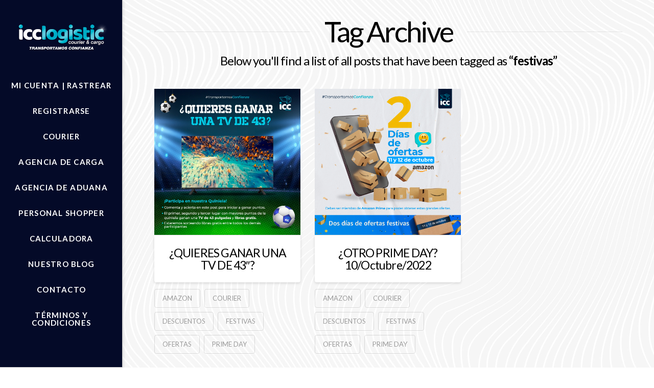

--- FILE ---
content_type: text/html; charset=UTF-8
request_url: https://icclogistic.com/tag/festivas
body_size: 29011
content:
<!DOCTYPE html>
<html class="no-js" lang="en-US">
<head>
<meta charset="UTF-8">
<meta name="viewport" content="width=device-width, initial-scale=1.0">
<link rel="pingback" href="https://icclogistic.com/xmlrpc.php">
<title>festivas | ICC LOGISTIC</title>
<link href="https://fonts.googleapis.com/css?family=Montserrat:100,100i,200,200i,300,300i,400,400i,500,500i,600,600i,700,700i,800,800i,900,900i" rel="stylesheet"><meta name='robots' content='max-image-preview:large' />
<script>window._wca = window._wca || [];</script>
<link rel='dns-prefetch' href='//stats.wp.com' />
<link rel="alternate" type="application/rss+xml" title="ICC LOGISTIC &raquo; Feed" href="https://icclogistic.com/feed" />
<link rel="alternate" type="application/rss+xml" title="ICC LOGISTIC &raquo; Comments Feed" href="https://icclogistic.com/comments/feed" />
<link rel="alternate" type="text/calendar" title="ICC LOGISTIC &raquo; iCal Feed" href="https://icclogistic.com/events/?ical=1" />
<link rel="alternate" type="application/rss+xml" title="ICC LOGISTIC &raquo; festivas Tag Feed" href="https://icclogistic.com/tag/festivas/feed" />
<script type="text/javascript">
window._wpemojiSettings = {"baseUrl":"https:\/\/s.w.org\/images\/core\/emoji\/14.0.0\/72x72\/","ext":".png","svgUrl":"https:\/\/s.w.org\/images\/core\/emoji\/14.0.0\/svg\/","svgExt":".svg","source":{"concatemoji":"https:\/\/icclogistic.com\/wp-includes\/js\/wp-emoji-release.min.js?ver=6.1.9"}};
/*! This file is auto-generated */
!function(e,a,t){var n,r,o,i=a.createElement("canvas"),p=i.getContext&&i.getContext("2d");function s(e,t){var a=String.fromCharCode,e=(p.clearRect(0,0,i.width,i.height),p.fillText(a.apply(this,e),0,0),i.toDataURL());return p.clearRect(0,0,i.width,i.height),p.fillText(a.apply(this,t),0,0),e===i.toDataURL()}function c(e){var t=a.createElement("script");t.src=e,t.defer=t.type="text/javascript",a.getElementsByTagName("head")[0].appendChild(t)}for(o=Array("flag","emoji"),t.supports={everything:!0,everythingExceptFlag:!0},r=0;r<o.length;r++)t.supports[o[r]]=function(e){if(p&&p.fillText)switch(p.textBaseline="top",p.font="600 32px Arial",e){case"flag":return s([127987,65039,8205,9895,65039],[127987,65039,8203,9895,65039])?!1:!s([55356,56826,55356,56819],[55356,56826,8203,55356,56819])&&!s([55356,57332,56128,56423,56128,56418,56128,56421,56128,56430,56128,56423,56128,56447],[55356,57332,8203,56128,56423,8203,56128,56418,8203,56128,56421,8203,56128,56430,8203,56128,56423,8203,56128,56447]);case"emoji":return!s([129777,127995,8205,129778,127999],[129777,127995,8203,129778,127999])}return!1}(o[r]),t.supports.everything=t.supports.everything&&t.supports[o[r]],"flag"!==o[r]&&(t.supports.everythingExceptFlag=t.supports.everythingExceptFlag&&t.supports[o[r]]);t.supports.everythingExceptFlag=t.supports.everythingExceptFlag&&!t.supports.flag,t.DOMReady=!1,t.readyCallback=function(){t.DOMReady=!0},t.supports.everything||(n=function(){t.readyCallback()},a.addEventListener?(a.addEventListener("DOMContentLoaded",n,!1),e.addEventListener("load",n,!1)):(e.attachEvent("onload",n),a.attachEvent("onreadystatechange",function(){"complete"===a.readyState&&t.readyCallback()})),(e=t.source||{}).concatemoji?c(e.concatemoji):e.wpemoji&&e.twemoji&&(c(e.twemoji),c(e.wpemoji)))}(window,document,window._wpemojiSettings);
</script>
<style type="text/css">
img.wp-smiley,
img.emoji {
	display: inline !important;
	border: none !important;
	box-shadow: none !important;
	height: 1em !important;
	width: 1em !important;
	margin: 0 0.07em !important;
	vertical-align: -0.1em !important;
	background: none !important;
	padding: 0 !important;
}
</style>
	<link rel='stylesheet' id='layerslider-css' href='https://icclogistic.com/wp-content/plugins/LayerSlider/assets/static/layerslider/css/layerslider.css?ver=7.14.0' type='text/css' media='all' />
<link rel='stylesheet' id='wp-block-library-css' href='https://icclogistic.com/wp-includes/css/dist/block-library/style.min.css?ver=6.1.9' type='text/css' media='all' />
<style id='wp-block-library-inline-css' type='text/css'>
.has-text-align-justify{text-align:justify;}
</style>
<style id='wp-block-library-theme-inline-css' type='text/css'>
.wp-block-audio figcaption{color:#555;font-size:13px;text-align:center}.is-dark-theme .wp-block-audio figcaption{color:hsla(0,0%,100%,.65)}.wp-block-audio{margin:0 0 1em}.wp-block-code{border:1px solid #ccc;border-radius:4px;font-family:Menlo,Consolas,monaco,monospace;padding:.8em 1em}.wp-block-embed figcaption{color:#555;font-size:13px;text-align:center}.is-dark-theme .wp-block-embed figcaption{color:hsla(0,0%,100%,.65)}.wp-block-embed{margin:0 0 1em}.blocks-gallery-caption{color:#555;font-size:13px;text-align:center}.is-dark-theme .blocks-gallery-caption{color:hsla(0,0%,100%,.65)}.wp-block-image figcaption{color:#555;font-size:13px;text-align:center}.is-dark-theme .wp-block-image figcaption{color:hsla(0,0%,100%,.65)}.wp-block-image{margin:0 0 1em}.wp-block-pullquote{border-top:4px solid;border-bottom:4px solid;margin-bottom:1.75em;color:currentColor}.wp-block-pullquote__citation,.wp-block-pullquote cite,.wp-block-pullquote footer{color:currentColor;text-transform:uppercase;font-size:.8125em;font-style:normal}.wp-block-quote{border-left:.25em solid;margin:0 0 1.75em;padding-left:1em}.wp-block-quote cite,.wp-block-quote footer{color:currentColor;font-size:.8125em;position:relative;font-style:normal}.wp-block-quote.has-text-align-right{border-left:none;border-right:.25em solid;padding-left:0;padding-right:1em}.wp-block-quote.has-text-align-center{border:none;padding-left:0}.wp-block-quote.is-large,.wp-block-quote.is-style-large,.wp-block-quote.is-style-plain{border:none}.wp-block-search .wp-block-search__label{font-weight:700}.wp-block-search__button{border:1px solid #ccc;padding:.375em .625em}:where(.wp-block-group.has-background){padding:1.25em 2.375em}.wp-block-separator.has-css-opacity{opacity:.4}.wp-block-separator{border:none;border-bottom:2px solid;margin-left:auto;margin-right:auto}.wp-block-separator.has-alpha-channel-opacity{opacity:1}.wp-block-separator:not(.is-style-wide):not(.is-style-dots){width:100px}.wp-block-separator.has-background:not(.is-style-dots){border-bottom:none;height:1px}.wp-block-separator.has-background:not(.is-style-wide):not(.is-style-dots){height:2px}.wp-block-table{margin:"0 0 1em 0"}.wp-block-table thead{border-bottom:3px solid}.wp-block-table tfoot{border-top:3px solid}.wp-block-table td,.wp-block-table th{word-break:normal}.wp-block-table figcaption{color:#555;font-size:13px;text-align:center}.is-dark-theme .wp-block-table figcaption{color:hsla(0,0%,100%,.65)}.wp-block-video figcaption{color:#555;font-size:13px;text-align:center}.is-dark-theme .wp-block-video figcaption{color:hsla(0,0%,100%,.65)}.wp-block-video{margin:0 0 1em}.wp-block-template-part.has-background{padding:1.25em 2.375em;margin-top:0;margin-bottom:0}
</style>
<style id='bp-login-form-style-inline-css' type='text/css'>
.widget_bp_core_login_widget .bp-login-widget-user-avatar{float:left}.widget_bp_core_login_widget .bp-login-widget-user-links{margin-left:70px}#bp-login-widget-form label{display:block;font-weight:600;margin:15px 0 5px;width:auto}#bp-login-widget-form input[type=password],#bp-login-widget-form input[type=text]{background-color:#fafafa;border:1px solid #d6d6d6;border-radius:0;font:inherit;font-size:100%;padding:.5em;width:100%}#bp-login-widget-form .bp-login-widget-register-link,#bp-login-widget-form .login-submit{display:inline;width:-moz-fit-content;width:fit-content}#bp-login-widget-form .bp-login-widget-register-link{margin-left:1em}#bp-login-widget-form .bp-login-widget-register-link a{filter:invert(1)}#bp-login-widget-form .bp-login-widget-pwd-link{font-size:80%}

</style>
<style id='bp-member-style-inline-css' type='text/css'>
[data-type="bp/member"] input.components-placeholder__input{border:1px solid #757575;border-radius:2px;flex:1 1 auto;padding:6px 8px}.bp-block-member{position:relative}.bp-block-member .member-content{display:flex}.bp-block-member .user-nicename{display:block}.bp-block-member .user-nicename a{border:none;color:currentColor;text-decoration:none}.bp-block-member .bp-profile-button{width:100%}.bp-block-member .bp-profile-button a.button{bottom:10px;display:inline-block;margin:18px 0 0;position:absolute;right:0}.bp-block-member.has-cover .item-header-avatar,.bp-block-member.has-cover .member-content,.bp-block-member.has-cover .member-description{z-index:2}.bp-block-member.has-cover .member-content,.bp-block-member.has-cover .member-description{padding-top:75px}.bp-block-member.has-cover .bp-member-cover-image{background-color:#c5c5c5;background-position:top;background-repeat:no-repeat;background-size:cover;border:0;display:block;height:150px;left:0;margin:0;padding:0;position:absolute;top:0;width:100%;z-index:1}.bp-block-member img.avatar{height:auto;width:auto}.bp-block-member.avatar-none .item-header-avatar{display:none}.bp-block-member.avatar-none.has-cover{min-height:200px}.bp-block-member.avatar-full{min-height:150px}.bp-block-member.avatar-full .item-header-avatar{width:180px}.bp-block-member.avatar-thumb .member-content{align-items:center;min-height:50px}.bp-block-member.avatar-thumb .item-header-avatar{width:70px}.bp-block-member.avatar-full.has-cover{min-height:300px}.bp-block-member.avatar-full.has-cover .item-header-avatar{width:200px}.bp-block-member.avatar-full.has-cover img.avatar{background:#fffc;border:2px solid #fff;margin-left:20px}.bp-block-member.avatar-thumb.has-cover .item-header-avatar{padding-top:75px}.entry .entry-content .bp-block-member .user-nicename a{border:none;color:currentColor;text-decoration:none}

</style>
<style id='bp-members-style-inline-css' type='text/css'>
[data-type="bp/members"] .components-placeholder.is-appender{min-height:0}[data-type="bp/members"] .components-placeholder.is-appender .components-placeholder__label:empty{display:none}[data-type="bp/members"] .components-placeholder input.components-placeholder__input{border:1px solid #757575;border-radius:2px;flex:1 1 auto;padding:6px 8px}[data-type="bp/members"].avatar-none .member-description{width:calc(100% - 44px)}[data-type="bp/members"].avatar-full .member-description{width:calc(100% - 224px)}[data-type="bp/members"].avatar-thumb .member-description{width:calc(100% - 114px)}[data-type="bp/members"] .member-content{position:relative}[data-type="bp/members"] .member-content .is-right{position:absolute;right:2px;top:2px}[data-type="bp/members"] .columns-2 .member-content .member-description,[data-type="bp/members"] .columns-3 .member-content .member-description,[data-type="bp/members"] .columns-4 .member-content .member-description{padding-left:44px;width:calc(100% - 44px)}[data-type="bp/members"] .columns-3 .is-right{right:-10px}[data-type="bp/members"] .columns-4 .is-right{right:-50px}.bp-block-members.is-grid{display:flex;flex-wrap:wrap;padding:0}.bp-block-members.is-grid .member-content{margin:0 1.25em 1.25em 0;width:100%}@media(min-width:600px){.bp-block-members.columns-2 .member-content{width:calc(50% - .625em)}.bp-block-members.columns-2 .member-content:nth-child(2n){margin-right:0}.bp-block-members.columns-3 .member-content{width:calc(33.33333% - .83333em)}.bp-block-members.columns-3 .member-content:nth-child(3n){margin-right:0}.bp-block-members.columns-4 .member-content{width:calc(25% - .9375em)}.bp-block-members.columns-4 .member-content:nth-child(4n){margin-right:0}}.bp-block-members .member-content{display:flex;flex-direction:column;padding-bottom:1em;text-align:center}.bp-block-members .member-content .item-header-avatar,.bp-block-members .member-content .member-description{width:100%}.bp-block-members .member-content .item-header-avatar{margin:0 auto}.bp-block-members .member-content .item-header-avatar img.avatar{display:inline-block}@media(min-width:600px){.bp-block-members .member-content{flex-direction:row;text-align:left}.bp-block-members .member-content .item-header-avatar,.bp-block-members .member-content .member-description{width:auto}.bp-block-members .member-content .item-header-avatar{margin:0}}.bp-block-members .member-content .user-nicename{display:block}.bp-block-members .member-content .user-nicename a{border:none;color:currentColor;text-decoration:none}.bp-block-members .member-content time{color:#767676;display:block;font-size:80%}.bp-block-members.avatar-none .item-header-avatar{display:none}.bp-block-members.avatar-full{min-height:190px}.bp-block-members.avatar-full .item-header-avatar{width:180px}.bp-block-members.avatar-thumb .member-content{min-height:80px}.bp-block-members.avatar-thumb .item-header-avatar{width:70px}.bp-block-members.columns-2 .member-content,.bp-block-members.columns-3 .member-content,.bp-block-members.columns-4 .member-content{display:block;text-align:center}.bp-block-members.columns-2 .member-content .item-header-avatar,.bp-block-members.columns-3 .member-content .item-header-avatar,.bp-block-members.columns-4 .member-content .item-header-avatar{margin:0 auto}.bp-block-members img.avatar{height:auto;max-width:-moz-fit-content;max-width:fit-content;width:auto}.bp-block-members .member-content.has-activity{align-items:center}.bp-block-members .member-content.has-activity .item-header-avatar{padding-right:1em}.bp-block-members .member-content.has-activity .wp-block-quote{margin-bottom:0;text-align:left}.bp-block-members .member-content.has-activity .wp-block-quote cite a,.entry .entry-content .bp-block-members .user-nicename a{border:none;color:currentColor;text-decoration:none}

</style>
<style id='bp-dynamic-members-style-inline-css' type='text/css'>
.bp-dynamic-block-container .item-options{font-size:.5em;margin:0 0 1em;padding:1em 0}.bp-dynamic-block-container .item-options a.selected{font-weight:600}.bp-dynamic-block-container ul.item-list{list-style:none;margin:1em 0;padding-left:0}.bp-dynamic-block-container ul.item-list li{margin-bottom:1em}.bp-dynamic-block-container ul.item-list li:after,.bp-dynamic-block-container ul.item-list li:before{content:" ";display:table}.bp-dynamic-block-container ul.item-list li:after{clear:both}.bp-dynamic-block-container ul.item-list li .item-avatar{float:left;width:60px}.bp-dynamic-block-container ul.item-list li .item{margin-left:70px}

</style>
<style id='bp-online-members-style-inline-css' type='text/css'>
.widget_bp_core_whos_online_widget .avatar-block,[data-type="bp/online-members"] .avatar-block{display:flex;flex-flow:row wrap}.widget_bp_core_whos_online_widget .avatar-block img,[data-type="bp/online-members"] .avatar-block img{margin:.5em}

</style>
<style id='bp-active-members-style-inline-css' type='text/css'>
.widget_bp_core_recently_active_widget .avatar-block,[data-type="bp/active-members"] .avatar-block{display:flex;flex-flow:row wrap}.widget_bp_core_recently_active_widget .avatar-block img,[data-type="bp/active-members"] .avatar-block img{margin:.5em}

</style>
<style id='bp-latest-activities-style-inline-css' type='text/css'>
.bp-latest-activities .components-flex.components-select-control select[multiple]{height:auto;padding:0 8px}.bp-latest-activities .components-flex.components-select-control select[multiple]+.components-input-control__suffix svg{display:none}.bp-latest-activities-block a,.entry .entry-content .bp-latest-activities-block a{border:none;text-decoration:none}.bp-latest-activities-block .activity-list.item-list blockquote{border:none;padding:0}.bp-latest-activities-block .activity-list.item-list blockquote .activity-item:not(.mini){box-shadow:1px 0 4px #00000026;padding:0 1em;position:relative}.bp-latest-activities-block .activity-list.item-list blockquote .activity-item:not(.mini):after,.bp-latest-activities-block .activity-list.item-list blockquote .activity-item:not(.mini):before{border-color:#0000;border-style:solid;content:"";display:block;height:0;left:15px;position:absolute;width:0}.bp-latest-activities-block .activity-list.item-list blockquote .activity-item:not(.mini):before{border-top-color:#00000026;border-width:9px;bottom:-18px;left:14px}.bp-latest-activities-block .activity-list.item-list blockquote .activity-item:not(.mini):after{border-top-color:#fff;border-width:8px;bottom:-16px}.bp-latest-activities-block .activity-list.item-list blockquote .activity-item.mini .avatar{display:inline-block;height:20px;margin-right:2px;vertical-align:middle;width:20px}.bp-latest-activities-block .activity-list.item-list footer{align-items:center;display:flex}.bp-latest-activities-block .activity-list.item-list footer img.avatar{border:none;display:inline-block;margin-right:.5em}.bp-latest-activities-block .activity-list.item-list footer .activity-time-since{font-size:90%}.bp-latest-activities-block .widget-error{border-left:4px solid #0b80a4;box-shadow:1px 0 4px #00000026}.bp-latest-activities-block .widget-error p{padding:0 1em}

</style>
<link rel='stylesheet' id='mediaelement-css' href='https://icclogistic.com/wp-includes/js/mediaelement/mediaelementplayer-legacy.min.css?ver=4.2.17' type='text/css' media='all' />
<link rel='stylesheet' id='wp-mediaelement-css' href='https://icclogistic.com/wp-includes/js/mediaelement/wp-mediaelement.min.css?ver=6.1.9' type='text/css' media='all' />
<link rel='stylesheet' id='wc-blocks-vendors-style-css' href='https://icclogistic.com/wp-content/plugins/woocommerce/packages/woocommerce-blocks/build/wc-blocks-vendors-style.css?ver=9.6.6' type='text/css' media='all' />
<link rel='stylesheet' id='wc-blocks-style-css' href='https://icclogistic.com/wp-content/plugins/woocommerce/packages/woocommerce-blocks/build/wc-blocks-style.css?ver=9.6.6' type='text/css' media='all' />
<link rel='stylesheet' id='classic-theme-styles-css' href='https://icclogistic.com/wp-includes/css/classic-themes.min.css?ver=1' type='text/css' media='all' />
<style id='global-styles-inline-css' type='text/css'>
body{--wp--preset--color--black: #000000;--wp--preset--color--cyan-bluish-gray: #abb8c3;--wp--preset--color--white: #ffffff;--wp--preset--color--pale-pink: #f78da7;--wp--preset--color--vivid-red: #cf2e2e;--wp--preset--color--luminous-vivid-orange: #ff6900;--wp--preset--color--luminous-vivid-amber: #fcb900;--wp--preset--color--light-green-cyan: #7bdcb5;--wp--preset--color--vivid-green-cyan: #00d084;--wp--preset--color--pale-cyan-blue: #8ed1fc;--wp--preset--color--vivid-cyan-blue: #0693e3;--wp--preset--color--vivid-purple: #9b51e0;--wp--preset--gradient--vivid-cyan-blue-to-vivid-purple: linear-gradient(135deg,rgba(6,147,227,1) 0%,rgb(155,81,224) 100%);--wp--preset--gradient--light-green-cyan-to-vivid-green-cyan: linear-gradient(135deg,rgb(122,220,180) 0%,rgb(0,208,130) 100%);--wp--preset--gradient--luminous-vivid-amber-to-luminous-vivid-orange: linear-gradient(135deg,rgba(252,185,0,1) 0%,rgba(255,105,0,1) 100%);--wp--preset--gradient--luminous-vivid-orange-to-vivid-red: linear-gradient(135deg,rgba(255,105,0,1) 0%,rgb(207,46,46) 100%);--wp--preset--gradient--very-light-gray-to-cyan-bluish-gray: linear-gradient(135deg,rgb(238,238,238) 0%,rgb(169,184,195) 100%);--wp--preset--gradient--cool-to-warm-spectrum: linear-gradient(135deg,rgb(74,234,220) 0%,rgb(151,120,209) 20%,rgb(207,42,186) 40%,rgb(238,44,130) 60%,rgb(251,105,98) 80%,rgb(254,248,76) 100%);--wp--preset--gradient--blush-light-purple: linear-gradient(135deg,rgb(255,206,236) 0%,rgb(152,150,240) 100%);--wp--preset--gradient--blush-bordeaux: linear-gradient(135deg,rgb(254,205,165) 0%,rgb(254,45,45) 50%,rgb(107,0,62) 100%);--wp--preset--gradient--luminous-dusk: linear-gradient(135deg,rgb(255,203,112) 0%,rgb(199,81,192) 50%,rgb(65,88,208) 100%);--wp--preset--gradient--pale-ocean: linear-gradient(135deg,rgb(255,245,203) 0%,rgb(182,227,212) 50%,rgb(51,167,181) 100%);--wp--preset--gradient--electric-grass: linear-gradient(135deg,rgb(202,248,128) 0%,rgb(113,206,126) 100%);--wp--preset--gradient--midnight: linear-gradient(135deg,rgb(2,3,129) 0%,rgb(40,116,252) 100%);--wp--preset--duotone--dark-grayscale: url('#wp-duotone-dark-grayscale');--wp--preset--duotone--grayscale: url('#wp-duotone-grayscale');--wp--preset--duotone--purple-yellow: url('#wp-duotone-purple-yellow');--wp--preset--duotone--blue-red: url('#wp-duotone-blue-red');--wp--preset--duotone--midnight: url('#wp-duotone-midnight');--wp--preset--duotone--magenta-yellow: url('#wp-duotone-magenta-yellow');--wp--preset--duotone--purple-green: url('#wp-duotone-purple-green');--wp--preset--duotone--blue-orange: url('#wp-duotone-blue-orange');--wp--preset--font-size--small: 13px;--wp--preset--font-size--medium: 20px;--wp--preset--font-size--large: 36px;--wp--preset--font-size--x-large: 42px;--wp--preset--spacing--20: 0.44rem;--wp--preset--spacing--30: 0.67rem;--wp--preset--spacing--40: 1rem;--wp--preset--spacing--50: 1.5rem;--wp--preset--spacing--60: 2.25rem;--wp--preset--spacing--70: 3.38rem;--wp--preset--spacing--80: 5.06rem;}:where(.is-layout-flex){gap: 0.5em;}body .is-layout-flow > .alignleft{float: left;margin-inline-start: 0;margin-inline-end: 2em;}body .is-layout-flow > .alignright{float: right;margin-inline-start: 2em;margin-inline-end: 0;}body .is-layout-flow > .aligncenter{margin-left: auto !important;margin-right: auto !important;}body .is-layout-constrained > .alignleft{float: left;margin-inline-start: 0;margin-inline-end: 2em;}body .is-layout-constrained > .alignright{float: right;margin-inline-start: 2em;margin-inline-end: 0;}body .is-layout-constrained > .aligncenter{margin-left: auto !important;margin-right: auto !important;}body .is-layout-constrained > :where(:not(.alignleft):not(.alignright):not(.alignfull)){max-width: var(--wp--style--global--content-size);margin-left: auto !important;margin-right: auto !important;}body .is-layout-constrained > .alignwide{max-width: var(--wp--style--global--wide-size);}body .is-layout-flex{display: flex;}body .is-layout-flex{flex-wrap: wrap;align-items: center;}body .is-layout-flex > *{margin: 0;}:where(.wp-block-columns.is-layout-flex){gap: 2em;}.has-black-color{color: var(--wp--preset--color--black) !important;}.has-cyan-bluish-gray-color{color: var(--wp--preset--color--cyan-bluish-gray) !important;}.has-white-color{color: var(--wp--preset--color--white) !important;}.has-pale-pink-color{color: var(--wp--preset--color--pale-pink) !important;}.has-vivid-red-color{color: var(--wp--preset--color--vivid-red) !important;}.has-luminous-vivid-orange-color{color: var(--wp--preset--color--luminous-vivid-orange) !important;}.has-luminous-vivid-amber-color{color: var(--wp--preset--color--luminous-vivid-amber) !important;}.has-light-green-cyan-color{color: var(--wp--preset--color--light-green-cyan) !important;}.has-vivid-green-cyan-color{color: var(--wp--preset--color--vivid-green-cyan) !important;}.has-pale-cyan-blue-color{color: var(--wp--preset--color--pale-cyan-blue) !important;}.has-vivid-cyan-blue-color{color: var(--wp--preset--color--vivid-cyan-blue) !important;}.has-vivid-purple-color{color: var(--wp--preset--color--vivid-purple) !important;}.has-black-background-color{background-color: var(--wp--preset--color--black) !important;}.has-cyan-bluish-gray-background-color{background-color: var(--wp--preset--color--cyan-bluish-gray) !important;}.has-white-background-color{background-color: var(--wp--preset--color--white) !important;}.has-pale-pink-background-color{background-color: var(--wp--preset--color--pale-pink) !important;}.has-vivid-red-background-color{background-color: var(--wp--preset--color--vivid-red) !important;}.has-luminous-vivid-orange-background-color{background-color: var(--wp--preset--color--luminous-vivid-orange) !important;}.has-luminous-vivid-amber-background-color{background-color: var(--wp--preset--color--luminous-vivid-amber) !important;}.has-light-green-cyan-background-color{background-color: var(--wp--preset--color--light-green-cyan) !important;}.has-vivid-green-cyan-background-color{background-color: var(--wp--preset--color--vivid-green-cyan) !important;}.has-pale-cyan-blue-background-color{background-color: var(--wp--preset--color--pale-cyan-blue) !important;}.has-vivid-cyan-blue-background-color{background-color: var(--wp--preset--color--vivid-cyan-blue) !important;}.has-vivid-purple-background-color{background-color: var(--wp--preset--color--vivid-purple) !important;}.has-black-border-color{border-color: var(--wp--preset--color--black) !important;}.has-cyan-bluish-gray-border-color{border-color: var(--wp--preset--color--cyan-bluish-gray) !important;}.has-white-border-color{border-color: var(--wp--preset--color--white) !important;}.has-pale-pink-border-color{border-color: var(--wp--preset--color--pale-pink) !important;}.has-vivid-red-border-color{border-color: var(--wp--preset--color--vivid-red) !important;}.has-luminous-vivid-orange-border-color{border-color: var(--wp--preset--color--luminous-vivid-orange) !important;}.has-luminous-vivid-amber-border-color{border-color: var(--wp--preset--color--luminous-vivid-amber) !important;}.has-light-green-cyan-border-color{border-color: var(--wp--preset--color--light-green-cyan) !important;}.has-vivid-green-cyan-border-color{border-color: var(--wp--preset--color--vivid-green-cyan) !important;}.has-pale-cyan-blue-border-color{border-color: var(--wp--preset--color--pale-cyan-blue) !important;}.has-vivid-cyan-blue-border-color{border-color: var(--wp--preset--color--vivid-cyan-blue) !important;}.has-vivid-purple-border-color{border-color: var(--wp--preset--color--vivid-purple) !important;}.has-vivid-cyan-blue-to-vivid-purple-gradient-background{background: var(--wp--preset--gradient--vivid-cyan-blue-to-vivid-purple) !important;}.has-light-green-cyan-to-vivid-green-cyan-gradient-background{background: var(--wp--preset--gradient--light-green-cyan-to-vivid-green-cyan) !important;}.has-luminous-vivid-amber-to-luminous-vivid-orange-gradient-background{background: var(--wp--preset--gradient--luminous-vivid-amber-to-luminous-vivid-orange) !important;}.has-luminous-vivid-orange-to-vivid-red-gradient-background{background: var(--wp--preset--gradient--luminous-vivid-orange-to-vivid-red) !important;}.has-very-light-gray-to-cyan-bluish-gray-gradient-background{background: var(--wp--preset--gradient--very-light-gray-to-cyan-bluish-gray) !important;}.has-cool-to-warm-spectrum-gradient-background{background: var(--wp--preset--gradient--cool-to-warm-spectrum) !important;}.has-blush-light-purple-gradient-background{background: var(--wp--preset--gradient--blush-light-purple) !important;}.has-blush-bordeaux-gradient-background{background: var(--wp--preset--gradient--blush-bordeaux) !important;}.has-luminous-dusk-gradient-background{background: var(--wp--preset--gradient--luminous-dusk) !important;}.has-pale-ocean-gradient-background{background: var(--wp--preset--gradient--pale-ocean) !important;}.has-electric-grass-gradient-background{background: var(--wp--preset--gradient--electric-grass) !important;}.has-midnight-gradient-background{background: var(--wp--preset--gradient--midnight) !important;}.has-small-font-size{font-size: var(--wp--preset--font-size--small) !important;}.has-medium-font-size{font-size: var(--wp--preset--font-size--medium) !important;}.has-large-font-size{font-size: var(--wp--preset--font-size--large) !important;}.has-x-large-font-size{font-size: var(--wp--preset--font-size--x-large) !important;}
.wp-block-navigation a:where(:not(.wp-element-button)){color: inherit;}
:where(.wp-block-columns.is-layout-flex){gap: 2em;}
.wp-block-pullquote{font-size: 1.5em;line-height: 1.6;}
</style>
<link rel='stylesheet' id='cf-christmasification-css' href='https://icclogistic.com/wp-content/plugins/christmasify/public/css/cf-christmasification-public.min.css?ver=1.0.7' type='text/css' media='all' />
<link rel='stylesheet' id='dashicons-css' href='https://icclogistic.com/wp-includes/css/dashicons.min.css?ver=6.1.9' type='text/css' media='all' />
<style id='wpxpo-global-style-inline-css' type='text/css'>
:root { --preset-color1: #037fff --preset-color2: #026fe0 --preset-color3: #071323 --preset-color4: #132133 --preset-color5: #34495e --preset-color6: #787676 --preset-color7: #f0f2f3 --preset-color8: #f8f9fa --preset-color9: #ffffff }
</style>
<style id='ultp-preset-colors-style-inline-css' type='text/css'>
:root { --postx_preset_Base_1_color: #f4f4ff; --postx_preset_Base_2_color: #dddff8; --postx_preset_Base_3_color: #B4B4D6; --postx_preset_Primary_color: #3323f0; --postx_preset_Secondary_color: #4a5fff; --postx_preset_Tertiary_color: #FFFFFF; --postx_preset_Contrast_3_color: #545472; --postx_preset_Contrast_2_color: #262657; --postx_preset_Contrast_1_color: #10102e; --postx_preset_Over_Primary_color: #ffffff;  }
</style>
<style id='ultp-preset-gradient-style-inline-css' type='text/css'>
:root { --postx_preset_Primary_to_Secondary_to_Right_gradient: linear-gradient(90deg, var(--postx_preset_Primary_color) 0%, var(--postx_preset_Secondary_color) 100%); --postx_preset_Primary_to_Secondary_to_Bottom_gradient: linear-gradient(180deg, var(--postx_preset_Primary_color) 0%, var(--postx_preset_Secondary_color) 100%); --postx_preset_Secondary_to_Primary_to_Right_gradient: linear-gradient(90deg, var(--postx_preset_Secondary_color) 0%, var(--postx_preset_Primary_color) 100%); --postx_preset_Secondary_to_Primary_to_Bottom_gradient: linear-gradient(180deg, var(--postx_preset_Secondary_color) 0%, var(--postx_preset_Primary_color) 100%); --postx_preset_Cold_Evening_gradient: linear-gradient(0deg, rgb(12, 52, 131) 0%, rgb(162, 182, 223) 100%, rgb(107, 140, 206) 100%, rgb(162, 182, 223) 100%); --postx_preset_Purple_Division_gradient: linear-gradient(0deg, rgb(112, 40, 228) 0%, rgb(229, 178, 202) 100%); --postx_preset_Over_Sun_gradient: linear-gradient(60deg, rgb(171, 236, 214) 0%, rgb(251, 237, 150) 100%); --postx_preset_Morning_Salad_gradient: linear-gradient(-255deg, rgb(183, 248, 219) 0%, rgb(80, 167, 194) 100%); --postx_preset_Fabled_Sunset_gradient: linear-gradient(-270deg, rgb(35, 21, 87) 0%, rgb(68, 16, 122) 29%, rgb(255, 19, 97) 67%, rgb(255, 248, 0) 100%); --postx_preset_Custom_5e_gradient: linear-gradient(125deg,rgb(92,212,255) 0%,rgb(35,0,139) 100%);  }
</style>
<style id='ultp-preset-typo-style-inline-css' type='text/css'>
:root { --postx_preset_Heading_typo_font_family: Helvetica; --postx_preset_Heading_typo_font_family_type: sans-serif; --postx_preset_Heading_typo_font_weight: 600; --postx_preset_Heading_typo_text_transform: capitalize; --postx_preset_Body_and_Others_typo_font_family: Helvetica; --postx_preset_Body_and_Others_typo_font_family_type: sans-serif; --postx_preset_Body_and_Others_typo_font_weight: 400; --postx_preset_Body_and_Others_typo_text_transform: lowercase; --postx_preset_body_typo_font_size_lg: 16px; --postx_preset_paragraph_1_typo_font_size_lg: 12px; --postx_preset_paragraph_2_typo_font_size_lg: 12px; --postx_preset_paragraph_3_typo_font_size_lg: 12px; --postx_preset_heading_h1_typo_font_size_lg: 42px; --postx_preset_heading_h2_typo_font_size_lg: 36px; --postx_preset_heading_h3_typo_font_size_lg: 30px; --postx_preset_heading_h4_typo_font_size_lg: 24px; --postx_preset_heading_h5_typo_font_size_lg: 20px; --postx_preset_heading_h6_typo_font_size_lg: 16px; }
</style>
<link rel='stylesheet' id='woocommerce-smallscreen-css' href='https://icclogistic.com/wp-content/plugins/woocommerce/assets/css/woocommerce-smallscreen.css?ver=7.5.1' type='text/css' media='only screen and (max-width: 768px)' />
<style id='woocommerce-inline-inline-css' type='text/css'>
.woocommerce form .form-row .required { visibility: visible; }
</style>
<link rel='stylesheet' id='x-stack-css' href='https://icclogistic.com/wp-content/themes/pro/framework/dist/css/site/stacks/integrity-light.css?ver=6.6.3' type='text/css' media='all' />
<link rel='stylesheet' id='x-bbpress-css' href='https://icclogistic.com/wp-content/themes/pro/framework/dist/css/site/bbpress/integrity-light.css?ver=6.6.3' type='text/css' media='all' />
<link rel='stylesheet' id='x-buddypress-css' href='https://icclogistic.com/wp-content/themes/pro/framework/dist/css/site/buddypress/integrity-light.css?ver=6.6.3' type='text/css' media='all' />
<link rel='stylesheet' id='x-woocommerce-css' href='https://icclogistic.com/wp-content/themes/pro/framework/dist/css/site/woocommerce/integrity-light.css?ver=6.6.3' type='text/css' media='all' />
<link rel='stylesheet' id='x-child-css' href='https://icclogistic.com/wp-content/themes/pro-child/style.css?ver=6.6.3' type='text/css' media='all' />
<link rel='stylesheet' id='jquery-lazyloadxt-spinner-css-css' href='//icclogistic.com/wp-content/plugins/a3-lazy-load/assets/css/jquery.lazyloadxt.spinner.css?ver=6.1.9' type='text/css' media='all' />
<link rel='stylesheet' id='esg-plugin-settings-css' href='https://icclogistic.com/wp-content/plugins/essential-grid/public/assets/css/settings.css?ver=3.1.5' type='text/css' media='all' />
<link rel='stylesheet' id='tp-fontello-css' href='https://icclogistic.com/wp-content/plugins/essential-grid/public/assets/font/fontello/css/fontello.css?ver=3.1.5' type='text/css' media='all' />
<style id='cs-inline-css' type='text/css'>
@media (min-width:1200px){.x-hide-xl{display:none !important;}}@media (min-width:979px) and (max-width:1199px){.x-hide-lg{display:none !important;}}@media (min-width:767px) and (max-width:978px){.x-hide-md{display:none !important;}}@media (min-width:480px) and (max-width:766px){.x-hide-sm{display:none !important;}}@media (max-width:479px){.x-hide-xs{display:none !important;}} a,h1 a:hover,h2 a:hover,h3 a:hover,h4 a:hover,h5 a:hover,h6 a:hover,.x-breadcrumb-wrap a:hover,.widget ul li a:hover,.widget ol li a:hover,.widget.widget_text ul li a,.widget.widget_text ol li a,.widget_nav_menu .current-menu-item > a,.x-accordion-heading .x-accordion-toggle:hover,.x-comment-author a:hover,.x-comment-time:hover,.x-recent-posts a:hover .h-recent-posts{color:rgb(0,8,51);}a:hover,.widget.widget_text ul li a:hover,.widget.widget_text ol li a:hover,.x-twitter-widget ul li a:hover{color:rgb(0,138,255);}.woocommerce .price > .amount,.woocommerce .price > ins > .amount,.woocommerce .star-rating:before,.woocommerce .star-rating span:before,.woocommerce li.product .entry-header h3 a:hover{color:rgb(0,8,51);}.rev_slider_wrapper,a.x-img-thumbnail:hover,.x-slider-container.below,.page-template-template-blank-3-php .x-slider-container.above,.page-template-template-blank-6-php .x-slider-container.above{border-color:rgb(0,8,51);}.entry-thumb:before,.x-pagination span.current,.woocommerce-pagination span[aria-current],.flex-direction-nav a,.flex-control-nav a:hover,.flex-control-nav a.flex-active,.mejs-time-current,.x-dropcap,.x-skill-bar .bar,.x-pricing-column.featured h2,.h-comments-title small,.x-entry-share .x-share:hover,.x-highlight,.x-recent-posts .x-recent-posts-img:after{background-color:rgb(0,8,51);}.woocommerce .onsale,.widget_price_filter .ui-slider .ui-slider-range{background-color:rgb(0,8,51);}.x-nav-tabs > .active > a,.x-nav-tabs > .active > a:hover{box-shadow:inset 0 3px 0 0 rgb(0,8,51);}.x-main{width:calc(72% - 2.463055%);}.x-sidebar{width:calc(100% - 2.463055% - 72%);}.x-comment-author,.x-comment-time,.comment-form-author label,.comment-form-email label,.comment-form-url label,.comment-form-rating label,.comment-form-comment label,.widget_calendar #wp-calendar caption,.widget.widget_rss li .rsswidget{font-family:"Lato",sans-serif;font-weight:400;}.p-landmark-sub,.p-meta,input,button,select,textarea{font-family:"Lato",sans-serif;}.widget ul li a,.widget ol li a,.x-comment-time{color:rgb(0,0,0);}.woocommerce .price > .from,.woocommerce .price > del,.woocommerce p.stars span a:after{color:rgb(0,0,0);}.widget_text ol li a,.widget_text ul li a{color:rgb(0,8,51);}.widget_text ol li a:hover,.widget_text ul li a:hover{color:rgb(0,138,255);}.comment-form-author label,.comment-form-email label,.comment-form-url label,.comment-form-rating label,.comment-form-comment label,.widget_calendar #wp-calendar th,.p-landmark-sub strong,.widget_tag_cloud .tagcloud a:hover,.widget_tag_cloud .tagcloud a:active,.entry-footer a:hover,.entry-footer a:active,.x-breadcrumbs .current,.x-comment-author,.x-comment-author a{color:rgb(0,0,0);}.widget_calendar #wp-calendar th{border-color:rgb(0,0,0);}.h-feature-headline span i{background-color:rgb(0,0,0);}@media (max-width:978.98px){}html{font-size:14px;}@media (min-width:479px){html{font-size:14px;}}@media (min-width:766px){html{font-size:14px;}}@media (min-width:978px){html{font-size:14px;}}@media (min-width:1199px){html{font-size:14px;}}body{font-style:normal;font-weight:400;color:rgb(0,0,0);background-color:rgb(255,255,255);}.w-b{font-weight:400 !important;}h1,h2,h3,h4,h5,h6,.h1,.h2,.h3,.h4,.h5,.h6,.x-text-headline{font-family:"Lato",sans-serif;font-style:normal;font-weight:400;}h1,.h1{letter-spacing:-0.035em;}h2,.h2{letter-spacing:-0.035em;}h3,.h3{letter-spacing:-0.035em;}h4,.h4{letter-spacing:-0.035em;}h5,.h5{letter-spacing:-0.035em;}h6,.h6{letter-spacing:-0.035em;}.w-h{font-weight:400 !important;}.x-container.width{width:88%;}.x-container.max{max-width:1200px;}.x-bar-content.x-container.width{flex-basis:88%;}.x-main.full{float:none;clear:both;display:block;width:auto;}@media (max-width:978.98px){.x-main.full,.x-main.left,.x-main.right,.x-sidebar.left,.x-sidebar.right{float:none;display:block;width:auto !important;}}.entry-header,.entry-content{font-size:1rem;}body,input,button,select,textarea{font-family:"Lato",sans-serif;}h1,h2,h3,h4,h5,h6,.h1,.h2,.h3,.h4,.h5,.h6,h1 a,h2 a,h3 a,h4 a,h5 a,h6 a,.h1 a,.h2 a,.h3 a,.h4 a,.h5 a,.h6 a,blockquote{color:rgb(0,0,0);}.cfc-h-tx{color:rgb(0,0,0) !important;}.cfc-h-bd{border-color:rgb(0,0,0) !important;}.cfc-h-bg{background-color:rgb(0,0,0) !important;}.cfc-b-tx{color:rgb(0,0,0) !important;}.cfc-b-bd{border-color:rgb(0,0,0) !important;}.cfc-b-bg{background-color:rgb(0,0,0) !important;}.x-btn,.button,[type="submit"]{color:rgb(255,255,255);border-color:rgb(0,0,0);background-color:rgb(0,37,77);margin-bottom:0.25em;text-shadow:0 0.075em 0.075em rgba(0,0,0,0.5);box-shadow:0 0.25em 0 0 rgb(0,20,40),0 4px 9px rgba(0,0,0,0.75);border-radius:100em;}.x-btn:hover,.button:hover,[type="submit"]:hover{color:rgb(255,255,255);border-color:rgb(0,66,120);background-color:rgb(0,172,255);margin-bottom:0.25em;text-shadow:0 0.075em 0.075em rgba(0,0,0,0.5);box-shadow:0 0.25em 0 0 rgb(0,59,95),0 4px 9px rgba(0,0,0,0.75);}.x-btn.x-btn-real,.x-btn.x-btn-real:hover{margin-bottom:0.25em;text-shadow:0 0.075em 0.075em rgba(0,0,0,0.65);}.x-btn.x-btn-real{box-shadow:0 0.25em 0 0 rgb(0,20,40),0 4px 9px rgba(0,0,0,0.75);}.x-btn.x-btn-real:hover{box-shadow:0 0.25em 0 0 rgb(0,59,95),0 4px 9px rgba(0,0,0,0.75);}.x-btn.x-btn-flat,.x-btn.x-btn-flat:hover{margin-bottom:0;text-shadow:0 0.075em 0.075em rgba(0,0,0,0.65);box-shadow:none;}.x-btn.x-btn-transparent,.x-btn.x-btn-transparent:hover{margin-bottom:0;border-width:3px;text-shadow:none;text-transform:uppercase;background-color:transparent;box-shadow:none;}.h-widget:before,.x-flickr-widget .h-widget:before,.x-dribbble-widget .h-widget:before{position:relative;font-weight:normal;font-style:normal;line-height:1;text-decoration:inherit;-webkit-font-smoothing:antialiased;speak:none;}.h-widget:before{padding-right:0.4em;font-family:"fontawesome";}.x-flickr-widget .h-widget:before,.x-dribbble-widget .h-widget:before{top:0.025em;padding-right:0.35em;font-family:"foundationsocial";font-size:0.785em;}.widget_archive .h-widget:before{content:"\f303";top:-0.045em;font-size:0.925em;}.widget_calendar .h-widget:before{content:"\f073";top:-0.0825em;font-size:0.85em;}.widget_categories .h-widget:before,.widget_product_categories .h-widget:before{content:"\f02e";font-size:0.95em;}.widget_nav_menu .h-widget:before,.widget_layered_nav .h-widget:before{content:"\f0c9";}.widget_meta .h-widget:before{content:"\f0fe";top:-0.065em;font-size:0.895em;}.widget_pages .h-widget:before{font-family:"FontAwesomeRegular";content:"\f15c";top:-0.065em;font-size:0.85em;}.widget_recent_reviews .h-widget:before,.widget_recent_comments .h-widget:before{content:"\f086";top:-0.065em;font-size:0.895em;}.widget_recent_entries .h-widget:before{content:"\f02d";top:-0.045em;font-size:0.875em;}.widget_rss .h-widget:before{content:"\f09e";padding-right:0.2em;}.widget_search .h-widget:before,.widget_product_search .h-widget:before{content:"\f0a4";top:-0.075em;font-size:0.85em;}.widget_tag_cloud .h-widget:before,.widget_product_tag_cloud .h-widget:before{content:"\f02c";font-size:0.925em;}.widget_text .h-widget:before{content:"\f054";padding-right:0.4em;font-size:0.925em;}.x-dribbble-widget .h-widget:before{content:"\f009";}.x-flickr-widget .h-widget:before{content:"\f010";padding-right:0.35em;}.widget_best_sellers .h-widget:before{content:"\f091";top:-0.0975em;font-size:0.815em;}.widget_shopping_cart .h-widget:before{content:"\f07a";top:-0.05em;font-size:0.945em;}.widget_products .h-widget:before{content:"\f0f2";top:-0.05em;font-size:0.945em;}.widget_featured_products .h-widget:before{content:"\f0a3";}.widget_layered_nav_filters .h-widget:before{content:"\f046";top:1px;}.widget_onsale .h-widget:before{content:"\f02b";font-size:0.925em;}.widget_price_filter .h-widget:before{content:"\f0d6";font-size:1.025em;}.widget_random_products .h-widget:before{content:"\f074";font-size:0.925em;}.widget_recently_viewed_products .h-widget:before{content:"\f06e";}.widget_recent_products .h-widget:before{content:"\f08d";top:-0.035em;font-size:0.9em;}.widget_top_rated_products .h-widget:before{content:"\f075";top:-0.145em;font-size:0.885em;}.x-context-title{font-weight:400;}.bbp-forum-title,.bbp-topic-permalink,.x-bbp-general-form legend{font-weight:400;color:rgb(0,0,0);}.x-bbp-item-info-header .x-item-info-permalink,.bbp-body .bbp-forum-freshness a,.bbp-body .bbp-topic-freshness a{color:rgb(0,0,0);}.x-bbp-item-info-content .x-bbp-item-info-author .bbp-author-name{color:rgb(0,0,0);}.bbp-forum-title:hover,.bbp-topic-permalink:hover,.x-bbp-item-info-header .x-item-info-permalink:hover,.bbp-reply-header .bbp-admin-links a:hover,.x-bbp-item-info-content .x-bbp-item-info-author .bbp-author-name:hover,.bbp-body .bbp-forum-freshness a:hover,.bbp-body .bbp-topic-freshness a:hover,#bbp-user-navigation > ul > li a:hover,#bbp-user-navigation > ul > li.current a{color:rgb(0,8,51);}.x-btn-bbp,.bbp-topic-tags a,.bbp-row-actions a,.x-bbp-header .actions a,.bbp-submit-wrapper button[type="submit"],.bbpress .bbp-form .quicktags-toolbar input.button.button-small{background-color:rgb(0,8,51);}.x-btn-bbp:hover,.bbp-topic-tags a:hover,.bbp-row-actions a:hover,.x-bbp-header .actions a:hover,.bbp-submit-wrapper button[type="submit"]:hover,.bbpress .bbp-form .quicktags-toolbar input.button.button-small:hover{background-color:rgb(0,138,255);}.buddypress .x-item-list-tabs-nav > ul > li > a:hover,.buddypress .x-item-list-tabs-nav > ul > li.current > a,.buddypress .x-item-list-tabs-nav > ul > li.selected > a,.buddypress .x-item-list-tabs-subnav > ul > li > a:hover,.buddypress .x-item-list-tabs-subnav > ul > li.current > a,.buddypress .x-list-item-meta-inner > a:hover,.buddypress .x-list-item-meta-inner > .generic-button > a:hover,.buddypress .x-list-item-meta-inner > .meta > a:hover,.buddypress .activity-list .activity-comments .ac-form a:hover{color:rgb(0,8,51);}.buddypress .x-bp-count,.buddypress .x-item-list-tabs-nav > ul > li > a span,.buddypress .button-nav a,.buddypress #item-buttons a,.buddypress .x-btn-bp,.buddypress #whats-new-form #aw-whats-new-submit,.buddypress #search-groups-form #groups_search_submit,.buddypress .activity-list .activity-comments .ac-form input[type="submit"],.buddypress .standard-form input[type="submit"],.buddypress .standard-form div.submit input[type="button"],#wp-toolbar li#wp-admin-bar-my-account a span.count,#wp-toolbar li#wp-admin-bar-my-account-with-avatar a span.count,#wp-toolbar li#wp-admin-bar-bp-notifications #ab-pending-notifications,#wp-toolbar li#wp-admin-bar-bp-notifications #ab-pending-notifications.alert{background-color:rgb(0,8,51);}.buddypress .button-nav a:hover,.buddypress #item-buttons a:hover,.buddypress .x-btn-bp:hover,.buddypress #whats-new-form #aw-whats-new-submit:hover,.buddypress #search-groups-form #groups_search_submit:hover,.buddypress .activity-list .activity-comments .ac-form input[type="submit"]:hover,.buddypress .standard-form input[type="submit"]:hover{background-color:rgb(0,138,255);}.buddypress .x-list-item-header .activity,.buddypress .x-list-item-header .time-since,.buddypress .x-list-item-meta-inner > a,.buddypress .x-list-item-meta-inner > .generic-button > a,.buddypress .x-list-item-meta-inner > .meta,.buddypress .x-list-item-meta-inner > .meta > a,.buddypress .activity-list .activity-comments .ac-form a,.buddypress .activity-list .x-activity-comments-inner > ul .acomment-options > a:after{color:rgb(0,0,0);}#header-cover-image{background:url() center;background-size:cover;display:block;height:200px;margin:0 0 15px;}.x-cart-notification-icon.loading{color:#545454;}.x-cart-notification:before{background-color:#000000;}.x-cart-notification-icon.added{color:#ffffff;}.x-cart-notification.added:before{background-color:#46a546;}.woocommerce-MyAccount-navigation-link a{color:rgb(0,0,0);}.woocommerce-MyAccount-navigation-link a:hover,.woocommerce-MyAccount-navigation-link.is-active a{color:rgb(0,0,0);}.cart_item .product-remove a{color:rgb(0,0,0);}.cart_item .product-remove a:hover{color:rgb(0,0,0);}.cart_item .product-name a{color:rgb(0,0,0);}.cart_item .product-name a:hover{color:rgb(0,8,51);}.woocommerce p.stars span a{background-color:rgb(0,8,51);}.x-topbar .p-info a:hover,.x-widgetbar .widget ul li a:hover{color:rgb(0,8,51);}.x-topbar{background-color:transparent;}.x-topbar .p-info,.x-topbar .p-info a,.x-navbar .desktop .x-nav > li > a,.x-navbar .desktop .sub-menu a,.x-navbar .mobile .x-nav li > a,.x-breadcrumb-wrap a,.x-breadcrumbs .delimiter{color:rgb(255,255,255);}.x-navbar .desktop .x-nav > li > a:hover,.x-navbar .desktop .x-nav > .x-active > a,.x-navbar .desktop .x-nav > .current-menu-item > a,.x-navbar .desktop .sub-menu a:hover,.x-navbar .desktop .sub-menu .x-active > a,.x-navbar .desktop .sub-menu .current-menu-item > a,.x-navbar .desktop .x-nav .x-megamenu > .sub-menu > li > a,.x-navbar .mobile .x-nav li > a:hover,.x-navbar .mobile .x-nav .x-active > a,.x-navbar .mobile .x-nav .current-menu-item > a{color:rgb(0,163,255);}.x-navbar{background-color:transparent;}.x-navbar .desktop .x-nav > li > a{padding-top:calc((50px - 15px) / 2);padding-bottom:calc((50px - 15px) / 2);padding-left:7%;padding-right:7%;}.desktop .x-megamenu > .sub-menu{width:calc(879px - 240px);}.x-navbar .desktop .x-nav > li > a:hover,.x-navbar .desktop .x-nav > .x-active > a,.x-navbar .desktop .x-nav > .current-menu-item > a{box-shadow:inset 8px 0 0 0 rgb(0,8,51);}.x-widgetbar{left:240px;}.x-navbar .desktop .x-nav > li ul{top:calc(95px - 15px);}.x-colophon.top,.x-colophon.bottom{border-top:1px solid #e0e0e0;border-top:1px solid rgba(0,0,0,0.085);background-color:transparent;box-shadow:inset 0 1px 0 0 rgba(255,255,255,0.8);}@media (max-width:979px){}body.x-navbar-fixed-left-active{padding-left:240px;}.x-navbar{width:240px;}.x-navbar-inner{min-height:95px;}.x-logobar-inner{padding-top:15px;padding-bottom:15px;}.x-brand{margin-top:30px;font-family:"Lato",sans-serif;font-size:42px;font-style:normal;font-weight:700;letter-spacing:-0.035em;color:rgb(255,255,255);}.x-brand:hover,.x-brand:focus{color:rgb(255,255,255);}.x-brand img{width:calc(440px / 2);}.x-navbar .x-nav-wrap .x-nav > li > a{font-family:"Lato",sans-serif;font-style:normal;font-weight:700;letter-spacing:0.085em;text-transform:uppercase;}.x-navbar .desktop .x-nav > li > a{font-size:15px;}.x-navbar .desktop .x-nav > li > a > span{margin-right:-0.085em;}.x-btn-navbar{margin-top:20px;}.x-btn-navbar,.x-btn-navbar.collapsed{font-size:24px;}@media (max-width:979px){body.x-navbar-fixed-left-active,body.x-navbar-fixed-right-active{padding:0;}.x-navbar{width:auto;}.x-navbar .x-navbar-inner > .x-container.width{width:88%;}.x-brand{margin-top:22px;}.x-widgetbar{left:0;right:0;}}.bg .mejs-container,.x-video .mejs-container{position:unset !important;} @font-face{font-family:'FontAwesomePro';font-style:normal;font-weight:900;font-display:block;src:url('https://icclogistic.com/wp-content/themes/pro/cornerstone/assets/fonts/fa-solid-900.woff2?ver=6.7.2') format('woff2'),url('https://icclogistic.com/wp-content/themes/pro/cornerstone/assets/fonts/fa-solid-900.ttf?ver=6.7.2') format('truetype');}[data-x-fa-pro-icon]{font-family:"FontAwesomePro" !important;}[data-x-fa-pro-icon]:before{content:attr(data-x-fa-pro-icon);}[data-x-icon],[data-x-icon-o],[data-x-icon-l],[data-x-icon-s],[data-x-icon-b],[data-x-icon-sr],[data-x-icon-ss],[data-x-icon-sl],[data-x-fa-pro-icon],[class*="cs-fa-"]{display:inline-flex;font-style:normal;font-weight:400;text-decoration:inherit;text-rendering:auto;-webkit-font-smoothing:antialiased;-moz-osx-font-smoothing:grayscale;}[data-x-icon].left,[data-x-icon-o].left,[data-x-icon-l].left,[data-x-icon-s].left,[data-x-icon-b].left,[data-x-icon-sr].left,[data-x-icon-ss].left,[data-x-icon-sl].left,[data-x-fa-pro-icon].left,[class*="cs-fa-"].left{margin-right:0.5em;}[data-x-icon].right,[data-x-icon-o].right,[data-x-icon-l].right,[data-x-icon-s].right,[data-x-icon-b].right,[data-x-icon-sr].right,[data-x-icon-ss].right,[data-x-icon-sl].right,[data-x-fa-pro-icon].right,[class*="cs-fa-"].right{margin-left:0.5em;}[data-x-icon]:before,[data-x-icon-o]:before,[data-x-icon-l]:before,[data-x-icon-s]:before,[data-x-icon-b]:before,[data-x-icon-sr]:before,[data-x-icon-ss]:before,[data-x-icon-sl]:before,[data-x-fa-pro-icon]:before,[class*="cs-fa-"]:before{line-height:1;}@font-face{font-family:'FontAwesome';font-style:normal;font-weight:900;font-display:block;src:url('https://icclogistic.com/wp-content/themes/pro/cornerstone/assets/fonts/fa-solid-900.woff2?ver=6.7.2') format('woff2'),url('https://icclogistic.com/wp-content/themes/pro/cornerstone/assets/fonts/fa-solid-900.ttf?ver=6.7.2') format('truetype');}[data-x-icon],[data-x-icon-s],[data-x-icon][class*="cs-fa-"]{font-family:"FontAwesome" !important;font-weight:900;}[data-x-icon]:before,[data-x-icon][class*="cs-fa-"]:before{content:attr(data-x-icon);}[data-x-icon-s]:before{content:attr(data-x-icon-s);}@font-face{font-family:'FontAwesomeRegular';font-style:normal;font-weight:400;font-display:block;src:url('https://icclogistic.com/wp-content/themes/pro/cornerstone/assets/fonts/fa-regular-400.woff2?ver=6.7.2') format('woff2'),url('https://icclogistic.com/wp-content/themes/pro/cornerstone/assets/fonts/fa-regular-400.ttf?ver=6.7.2') format('truetype');}@font-face{font-family:'FontAwesomePro';font-style:normal;font-weight:400;font-display:block;src:url('https://icclogistic.com/wp-content/themes/pro/cornerstone/assets/fonts/fa-regular-400.woff2?ver=6.7.2') format('woff2'),url('https://icclogistic.com/wp-content/themes/pro/cornerstone/assets/fonts/fa-regular-400.ttf?ver=6.7.2') format('truetype');}[data-x-icon-o]{font-family:"FontAwesomeRegular" !important;}[data-x-icon-o]:before{content:attr(data-x-icon-o);}@font-face{font-family:'FontAwesomeLight';font-style:normal;font-weight:300;font-display:block;src:url('https://icclogistic.com/wp-content/themes/pro/cornerstone/assets/fonts/fa-light-300.woff2?ver=6.7.2') format('woff2'),url('https://icclogistic.com/wp-content/themes/pro/cornerstone/assets/fonts/fa-light-300.ttf?ver=6.7.2') format('truetype');}@font-face{font-family:'FontAwesomePro';font-style:normal;font-weight:300;font-display:block;src:url('https://icclogistic.com/wp-content/themes/pro/cornerstone/assets/fonts/fa-light-300.woff2?ver=6.7.2') format('woff2'),url('https://icclogistic.com/wp-content/themes/pro/cornerstone/assets/fonts/fa-light-300.ttf?ver=6.7.2') format('truetype');}[data-x-icon-l]{font-family:"FontAwesomeLight" !important;font-weight:300;}[data-x-icon-l]:before{content:attr(data-x-icon-l);}@font-face{font-family:'FontAwesomeBrands';font-style:normal;font-weight:normal;font-display:block;src:url('https://icclogistic.com/wp-content/themes/pro/cornerstone/assets/fonts/fa-brands-400.woff2?ver=6.7.2') format('woff2'),url('https://icclogistic.com/wp-content/themes/pro/cornerstone/assets/fonts/fa-brands-400.ttf?ver=6.7.2') format('truetype');}[data-x-icon-b]{font-family:"FontAwesomeBrands" !important;}[data-x-icon-b]:before{content:attr(data-x-icon-b);}.woocommerce .button.product_type_simple:before,.woocommerce .button.product_type_variable:before,.woocommerce .button.single_add_to_cart_button:before{font-family:"FontAwesome" !important;font-weight:900;}.widget.widget_rss li .rsswidget:before{content:"\f35d";padding-right:0.4em;font-family:"FontAwesome";} .mfl-0.x-bar{height:0px;background-color:transparent;}.mfl-0 .x-bar-content{height:0px;}.mfl-1.x-bar{border-top-width:0;border-right-width:0;border-bottom-width:0;border-left-width:0;z-index:9999;}.mfl-1 .x-bar-content{display:flex;flex-direction:row;}.mfl-2.x-bar{font-size:10px;}.mfl-2 .x-bar-content{justify-content:flex-start;}.mfl-2.x-bar-space{font-size:10px;}.mfl-3 .x-bar-content{align-items:center;}.mfl-4 .x-bar-content{flex-grow:0;flex-shrink:1;}.mfl-5 .x-bar-content{flex-basis:100%;}.mfl-6.x-bar-outer-spacers:after,.mfl-6.x-bar-outer-spacers:before{flex-basis:0em;width:0em!important;height:0em;}.mfl-7.x-bar{height:auto;background-color:#040a25;}.mfl-7 .x-bar-content{height:auto;}.mfl-8.x-bar{padding-top:0em;padding-bottom:0.148em;}.mfl-8 .x-bar-content{flex-basis:73%;}.mfl-8.x-bar-outer-spacers:after,.mfl-8.x-bar-outer-spacers:before{flex-basis:0.5em;width:0.5em!important;height:0.5em;}.mfl-9.x-bar{padding-right:0em;padding-left:0em;}.mfl-a .x-bar-content{max-width:1200px;}.mfl-b.x-bar{padding-top:1em;padding-bottom:1em;}.mfl-c.x-bar{font-size:16px;}.mfl-c .x-bar-content{justify-content:space-between;flex-wrap:wrap;}.mfl-c.x-bar-space{font-size:16px;}.mfl-d .x-bar-content{align-content:center;}.mfl-e.x-bar{box-shadow:0em 0.15em 2em rgba(0,0,0,0.15);}.mfl-e .x-bar-content{align-items:flex-start;align-content:flex-start;flex-basis:88%;}.mfl-f.x-bar{padding-top:.5em;padding-right:.5em;padding-bottom:.5em;padding-left:.5em;}.mfl-g.x-bar-container{display:flex;flex-direction:row;flex-grow:1;font-size:1em;z-index:1;}.mfl-h.x-bar-container{justify-content:space-between;}.mfl-i.x-bar-container{align-items:center;flex-shrink:0;}.mfl-j.x-bar-container{flex-basis:auto;}.mfl-l.x-bar-container{border-top-width:0;border-right-width:0;border-bottom-width:0;border-left-width:0;}.mfl-o.x-bar-container{justify-content:center;}.mfl-p.x-bar-container{flex-basis:100%;margin-top:-25px;margin-right:0px;margin-bottom:25px;margin-left:0px;border-top-left-radius:49px;border-top-right-radius:49px;border-bottom-right-radius:49px;border-bottom-left-radius:49px;padding-top:15px;padding-right:15px;padding-bottom:15px;padding-left:15px;background-color:transparent;box-shadow:100em 100em 2.747em -0.055em rgb(198,255,0);}.mfl-q.x-bar-container{flex-basis:320px;}.mfl-r.x-bar-container{text-align:center;}.mfl-s.x-bar-container{align-items:flex-start;flex-wrap:wrap;align-content:flex-start;flex-shrink:1;border-top-left-radius:25px;border-top-right-radius:25px;border-bottom-right-radius:25px;border-bottom-left-radius:25px;padding-right:50px;padding-left:50px;}.mfl-t.x-bar-container{padding-top:40px;padding-bottom:8px;text-align:left;background-color:rgb(5,153,233);}.mfl-u.x-bar-container{justify-content:flex-start;flex-basis:325px;}.mfl-v.x-bar-container{border-top-width:1px;border-right-width:0px;border-bottom-width:0px;border-left-width:0px;border-top-style:solid;border-right-style:none;border-bottom-style:none;border-left-style:none;border-top-color:#212020;border-right-color:transparent;border-bottom-color:transparent;border-left-color:transparent;}.mfl-w.x-bar-container{flex-basis:335px;padding-top:50px;padding-right:0px;padding-bottom:50px;padding-left:0px;}.mfl-x.x-bar-container{padding-top:5px;padding-bottom:5px;background-color:rgba(5,153,233,0);}.mfl-z.x-text{margin-top:0em;margin-right:0em;margin-bottom:20px;margin-left:0em;border-top-width:0;border-right-width:0;border-bottom-width:0;border-left-width:0;font-family:"Catamaran",sans-serif;font-size:1em;font-style:normal;font-weight:400;line-height:1.6;letter-spacing:0em;text-align:center;text-transform:none;color:rgb(255,255,255);}.mfl-z.x-text > :first-child{margin-top:0;}.mfl-z.x-text > :last-child{margin-bottom:0;}.mfl-10.x-anchor {border-top-left-radius:1.22em;border-top-right-radius:1.22em;border-bottom-right-radius:1.22em;border-bottom-left-radius:1.22em;font-size:1.3em;background-color:rgb(0,20,40);}.mfl-10.x-anchor .x-anchor-content {padding-top:1.221em;padding-right:1.221em;padding-bottom:1.221em;padding-left:1.221em;}.mfl-10.x-anchor:hover,.mfl-10.x-anchor[class*="active"],[data-x-effect-provider*="colors"]:hover .mfl-10.x-anchor {background-color:rgb(5,153,233);}.mfl-10.x-anchor .x-anchor-text {margin-top:2px;margin-right:2px;margin-bottom:2px;margin-left:2px;}.mfl-10.x-anchor .x-anchor-text-primary {font-size:1.95em;line-height:1;text-align:center;}.mfl-10.x-anchor .x-graphic-icon {font-size:1.65em;background-color:transparent;}.mfl-10.x-anchor:hover .x-graphic-icon,.mfl-10.x-anchor[class*="active"] .x-graphic-icon,[data-x-effect-provider*="colors"]:hover .mfl-10.x-anchor .x-graphic-icon {background-color:transparent;}.mfl-11.x-anchor {border-top-width:0;border-right-width:0;border-bottom-width:0;border-left-width:0;}.mfl-11.x-anchor .x-anchor-content {display:flex;flex-direction:row;justify-content:center;}.mfl-11.x-anchor .x-graphic {margin-bottom:5px;margin-left:5px;}.mfl-11.x-anchor .x-graphic-icon {width:auto;border-top-width:0;border-right-width:0;border-bottom-width:0;border-left-width:0;}.mfl-12.x-anchor .x-anchor-content {align-items:center;}.mfl-12.x-anchor .x-graphic {margin-top:5px;margin-right:5px;}.mfl-13.x-anchor .x-anchor-text-primary {font-family:"Catamaran",sans-serif;font-style:normal;font-weight:700;color:rgb(255,255,255);}.mfl-13.x-anchor .x-graphic-icon {color:rgb(255,255,255);}.mfl-14.x-anchor {margin-top:0em;font-size:1em;}.mfl-14.x-anchor .x-graphic-icon {background-color:transparent;}.mfl-15.x-anchor {margin-right:2em;margin-bottom:2em;margin-left:0em;}.mfl-15.x-anchor .x-anchor-content {align-items:flex-start;}.mfl-15.x-anchor:hover,.mfl-15.x-anchor[class*="active"],[data-x-effect-provider*="colors"]:hover .mfl-15.x-anchor {background-color:rgb(0,66,133);}.mfl-15.x-anchor .x-anchor-text {margin-top:5px;margin-right:5px;margin-bottom:5px;margin-left:5px;}.mfl-15.x-anchor .x-anchor-text-primary {font-size:0.875em;line-height:1.5;}.mfl-15.x-anchor .x-anchor-text-secondary {margin-top:0.35em;font-family:"Catamaran",sans-serif;font-size:0.875em;font-style:normal;font-weight:400;line-height:1.5;color:rgb(255,255,255);}.mfl-15.x-anchor:hover .x-anchor-text-secondary,.mfl-15.x-anchor[class*="active"] .x-anchor-text-secondary,[data-x-effect-provider*="colors"]:hover .mfl-15.x-anchor .x-anchor-text-secondary {color:rgba(255,255,255,0.5);}.mfl-15.x-anchor .x-graphic {margin-top:15px;margin-right:15px;}.mfl-15.x-anchor .x-graphic-icon {font-size:1.5em;}.mfl-16.x-anchor {background-color:rgba(0,166,255,0);}.mfl-17.x-anchor {background-color:rgba(255,255,255,0);}.mfl-17.x-anchor:hover .x-graphic-icon,.mfl-17.x-anchor[class*="active"] .x-graphic-icon,[data-x-effect-provider*="colors"]:hover .mfl-17.x-anchor .x-graphic-icon {color:rgba(255,255,255,0.5);}.mfl-18.x-anchor {width:2.5em;height:2.5em;margin-bottom:0em;margin-left:10px;border-top-left-radius:10px;border-top-right-radius:10px;border-bottom-right-radius:10px;border-bottom-left-radius:10px;background-color:rgba(255,255,255,1);}.mfl-18.x-anchor .x-graphic-icon {font-size:1.25em;color:#1a1a1a;}.mfl-18.x-anchor:hover .x-graphic-icon,.mfl-18.x-anchor[class*="active"] .x-graphic-icon,[data-x-effect-provider*="colors"]:hover .mfl-18.x-anchor .x-graphic-icon {color:#3b5998;}.mfl-19.x-anchor {margin-right:10px;}.mfl-1a.x-anchor {margin-right:0px;}.mfl-1b.x-grid{grid-gap:20px 20px;justify-content:center;align-content:start;justify-items:stretch;align-items:stretch;z-index:auto;border-top-width:0;border-right-width:0;border-bottom-width:0;border-left-width:0;font-size:1em;grid-template-columns:1fr 1fr;grid-template-rows:auto;}.mfl-1c.x-cell{grid-column-start:auto;grid-column-end:auto;grid-row-start:auto;grid-row-end:auto;justify-self:auto;align-self:auto;z-index:auto;border-top-width:0;border-right-width:0;border-bottom-width:0;border-left-width:0;font-size:1em;}.mfl-1d.x-image{font-size:1em;border-top-width:0;border-right-width:0;border-bottom-width:0;border-left-width:0;}.mfl-1e.x-frame{width:100%;border-top-width:0;border-right-width:0;border-bottom-width:0;border-left-width:0;font-size:16px;background-color:rgb(255,255,255);}.mfl-1e .x-frame-inner{padding-bottom:calc( 4 / 16 * 100% );}.mfl-1f.x-text{border-top-width:0;border-right-width:0;border-bottom-width:0;border-left-width:0;font-size:1em;}.mfl-1f.x-text .x-text-content-text-primary{font-family:inherit;font-weight:inherit;letter-spacing:0em;text-transform:none;color:rgb(255,255,255);overflow-x:hidden;overflow-y:hidden;text-overflow:ellipsis;white-space:nowrap;}.mfl-1g.x-text .x-text-content-text-primary{font-size:1em;font-style:italic;line-height:1.4;}.mfl-1h.x-text .x-text-content-text-primary{font-size:.7em;font-style:normal;line-height:1;text-align:right;}@media screen and (max-width:766px){.mfl-1b.x-grid{grid-template-columns:1fr;}}.e561-e1.x-bar{position:absolute;width:100%;top:150px;}@media (max-width:538px){.e561-e1.x-bar{top:170px;}}@media (max-width:398px){.e561-e1.x-bar{top:176px;}}@media (max-width:396px){.e561-e1.x-bar{top:197px;}}@media (max-width:323px){.e561-e1.x-bar{top:215px;}}.e561-e4{margin-bottom:-1px;}.e561-e4 .x-bg-layer-lower-color{top:unset;bottom:0;height:calc(70% + 3em);}@media (max-width:1192px){.e561-e9.x-bar-container{justify-content:center;}}@media (max-width:749px){.e561-e19 .x-bar-container{justify-content:center;padding-top:15px;padding-bottom:15px;}}.e561-e23.x-anchor:hover{background-image:linear-gradient(to top right,skyblue,skyblue,blue,blue);}.e561-e23.x-anchor:hover .x-graphic-icon{color:#fff !important;}.e561-e24.x-anchor:hover{background-image:linear-gradient(to top right,skyblue,skyblue,blue,blue);}.e561-e24.x-anchor:hover .x-graphic-icon{color:#fff !important;}.e561-e25.x-anchor:hover{background-image:linear-gradient(to top right,skyblue,skyblue,blue,blue);}.e561-e25.x-anchor:hover .x-graphic-icon{color:#fff !important;}.e561-e26.x-anchor:hover{background-image:linear-gradient(to top right,skyblue,skyblue,blue,blue);}.e561-e26.x-anchor:hover .x-graphic-icon{color:#fff !important;}.e561-e27.x-anchor:hover{background-image:linear-gradient(to top right,skyblue,skyblue,blue,blue);}.e561-e27.x-anchor:hover .x-graphic-icon{color:#fff !important;}.e561-e28.x-anchor:hover{background-image:linear-gradient(to top right,skyblue,skyblue,blue,blue);}.e561-e28.x-anchor:hover .x-graphic-icon{color:#fff !important;}.x-navbar{background:#040a28;}
</style>
<link rel='stylesheet' id='site-reviews-css' href='https://icclogistic.com/wp-content/plugins/site-reviews/assets/styles/default.css?ver=7.2.3' type='text/css' media='all' />
<style id='site-reviews-inline-css' type='text/css'>
:root{--glsr-star-empty:url(https://icclogistic.com/wp-content/plugins/site-reviews/assets/images/stars/default/star-empty.svg);--glsr-star-error:url(https://icclogistic.com/wp-content/plugins/site-reviews/assets/images/stars/default/star-error.svg);--glsr-star-full:url(https://icclogistic.com/wp-content/plugins/site-reviews/assets/images/stars/default/star-full.svg);--glsr-star-half:url(https://icclogistic.com/wp-content/plugins/site-reviews/assets/images/stars/default/star-half.svg)}

</style>
<link rel='stylesheet' id='jetpack_css-css' href='https://icclogistic.com/wp-content/plugins/jetpack/css/jetpack.css?ver=12.0.2' type='text/css' media='all' />
<script type='text/javascript' src='https://icclogistic.com/wp-includes/js/jquery/jquery.min.js?ver=3.6.1' id='jquery-core-js'></script>
<script type='text/javascript' src='https://icclogistic.com/wp-includes/js/jquery/jquery-migrate.min.js?ver=3.3.2' id='jquery-migrate-js'></script>
<script type='text/javascript' id='layerslider-utils-js-extra'>
/* <![CDATA[ */
var LS_Meta = {"v":"7.14.0","fixGSAP":"1"};
/* ]]> */
</script>
<script type='text/javascript' src='https://icclogistic.com/wp-content/plugins/LayerSlider/assets/static/layerslider/js/layerslider.utils.js?ver=7.14.0' id='layerslider-utils-js'></script>
<script type='text/javascript' src='https://icclogistic.com/wp-content/plugins/LayerSlider/assets/static/layerslider/js/layerslider.kreaturamedia.jquery.js?ver=7.14.0' id='layerslider-js'></script>
<script type='text/javascript' src='https://icclogistic.com/wp-content/plugins/LayerSlider/assets/static/layerslider/js/layerslider.transitions.js?ver=7.14.0' id='layerslider-transitions-js'></script>
<script type='text/javascript' src='https://icclogistic.com/wp-content/plugins/1and1-wordpress-assistant/js/cookies.js?ver=6.1.9' id='1and1-wp-cookies-js'></script>
<script type='text/javascript' src='https://icclogistic.com/wp-content/plugins/christmasify/public/js/cf-christmasification-public.min.js?ver=1.0.7' id='cf-christmasification-js'></script>
<script type='text/javascript' src='https://icclogistic.com/wp-content/plugins/woocommerce/assets/js/jquery-blockui/jquery.blockUI.min.js?ver=2.7.0-wc.7.5.1' id='jquery-blockui-js'></script>
<script type='text/javascript' id='wc-add-to-cart-js-extra'>
/* <![CDATA[ */
var wc_add_to_cart_params = {"ajax_url":"\/wp-admin\/admin-ajax.php","wc_ajax_url":"\/?wc-ajax=%%endpoint%%","i18n_view_cart":"View cart","cart_url":"https:\/\/icclogistic.com\/?page_id=774","is_cart":"","cart_redirect_after_add":"no"};
/* ]]> */
</script>
<script type='text/javascript' src='https://icclogistic.com/wp-content/plugins/woocommerce/assets/js/frontend/add-to-cart.min.js?ver=7.5.1' id='wc-add-to-cart-js'></script>
<script type='text/javascript' src='https://icclogistic.com/wp-content/plugins/js_composer/assets/js/vendors/woocommerce-add-to-cart.js?ver=8.0' id='vc_woocommerce-add-to-cart-js-js'></script>
<script defer type='text/javascript' src='https://stats.wp.com/s-202605.js' id='woocommerce-analytics-js'></script>
<script></script><meta name="generator" content="Powered by LayerSlider 7.14.0 - Build Heros, Sliders, and Popups. Create Animations and Beautiful, Rich Web Content as Easy as Never Before on WordPress." />
<!-- LayerSlider updates and docs at: https://layerslider.com -->
<link rel="https://api.w.org/" href="https://icclogistic.com/wp-json/" /><link rel="alternate" type="application/json" href="https://icclogistic.com/wp-json/wp/v2/tags/7" />
	<script type="text/javascript">var ajaxurl = 'https://icclogistic.com/wp-admin/admin-ajax.php';</script>


		<!-- GA Google Analytics @ https://m0n.co/ga -->
		<script async src="https://www.googletagmanager.com/gtag/js?id=G-3TTCWNEC6F"></script>
		<script>
			window.dataLayer = window.dataLayer || [];
			function gtag(){dataLayer.push(arguments);}
			gtag('js', new Date());
			gtag('config', 'G-3TTCWNEC6F');
		</script>

	<!-- Google tag (gtag.js) --> <script async src="https://www.googletagmanager.com/gtag/js?id=AW-16958692392"></script> <script> window.dataLayer = window.dataLayer || []; function gtag(){dataLayer.push(arguments);} gtag('js', new Date()); gtag('config', 'AW-16958692392'); </script>
<meta name="tec-api-version" content="v1"><meta name="tec-api-origin" content="https://icclogistic.com"><link rel="alternate" href="https://icclogistic.com/wp-json/tribe/events/v1/events/?tags=festivas" />	<style>img#wpstats{display:none}</style>
			<noscript><style>.woocommerce-product-gallery{ opacity: 1 !important; }</style></noscript>
	<meta name="generator" content="Powered by WPBakery Page Builder - drag and drop page builder for WordPress."/>
<style type="text/css">.broken_link, a.broken_link {
	text-decoration: line-through;
}</style><meta name="generator" content="Powered by Slider Revolution 6.7.31 - responsive, Mobile-Friendly Slider Plugin for WordPress with comfortable drag and drop interface." />

<!-- Jetpack Open Graph Tags -->
<meta property="og:type" content="website" />
<meta property="og:title" content="festivas | ICC LOGISTIC" />
<meta property="og:url" content="https://icclogistic.com/tag/festivas" />
<meta property="og:site_name" content="ICC LOGISTIC" />
<meta property="og:image" content="https://icclogistic.com/wp-content/uploads/2019/03/cropped-logo_icc-new2.png" />
<meta property="og:image:width" content="512" />
<meta property="og:image:height" content="512" />
<meta property="og:image:alt" content="" />
<meta property="og:locale" content="en_US" />

<!-- End Jetpack Open Graph Tags -->
<link rel="icon" href="https://icclogistic.com/wp-content/uploads/2019/03/cropped-logo_icc-new2-32x32.png" sizes="32x32" />
<link rel="icon" href="https://icclogistic.com/wp-content/uploads/2019/03/cropped-logo_icc-new2-192x192.png" sizes="192x192" />
<link rel="apple-touch-icon" href="https://icclogistic.com/wp-content/uploads/2019/03/cropped-logo_icc-new2-180x180.png" />
<meta name="msapplication-TileImage" content="https://icclogistic.com/wp-content/uploads/2019/03/cropped-logo_icc-new2-270x270.png" />
<script data-jetpack-boost="ignore">function setREVStartSize(e){
			//window.requestAnimationFrame(function() {
				window.RSIW = window.RSIW===undefined ? window.innerWidth : window.RSIW;
				window.RSIH = window.RSIH===undefined ? window.innerHeight : window.RSIH;
				try {
					var pw = document.getElementById(e.c).parentNode.offsetWidth,
						newh;
					pw = pw===0 || isNaN(pw) || (e.l=="fullwidth" || e.layout=="fullwidth") ? window.RSIW : pw;
					e.tabw = e.tabw===undefined ? 0 : parseInt(e.tabw);
					e.thumbw = e.thumbw===undefined ? 0 : parseInt(e.thumbw);
					e.tabh = e.tabh===undefined ? 0 : parseInt(e.tabh);
					e.thumbh = e.thumbh===undefined ? 0 : parseInt(e.thumbh);
					e.tabhide = e.tabhide===undefined ? 0 : parseInt(e.tabhide);
					e.thumbhide = e.thumbhide===undefined ? 0 : parseInt(e.thumbhide);
					e.mh = e.mh===undefined || e.mh=="" || e.mh==="auto" ? 0 : parseInt(e.mh,0);
					if(e.layout==="fullscreen" || e.l==="fullscreen")
						newh = Math.max(e.mh,window.RSIH);
					else{
						e.gw = Array.isArray(e.gw) ? e.gw : [e.gw];
						for (var i in e.rl) if (e.gw[i]===undefined || e.gw[i]===0) e.gw[i] = e.gw[i-1];
						e.gh = e.el===undefined || e.el==="" || (Array.isArray(e.el) && e.el.length==0)? e.gh : e.el;
						e.gh = Array.isArray(e.gh) ? e.gh : [e.gh];
						for (var i in e.rl) if (e.gh[i]===undefined || e.gh[i]===0) e.gh[i] = e.gh[i-1];
											
						var nl = new Array(e.rl.length),
							ix = 0,
							sl;
						e.tabw = e.tabhide>=pw ? 0 : e.tabw;
						e.thumbw = e.thumbhide>=pw ? 0 : e.thumbw;
						e.tabh = e.tabhide>=pw ? 0 : e.tabh;
						e.thumbh = e.thumbhide>=pw ? 0 : e.thumbh;
						for (var i in e.rl) nl[i] = e.rl[i]<window.RSIW ? 0 : e.rl[i];
						sl = nl[0];
						for (var i in nl) if (sl>nl[i] && nl[i]>0) { sl = nl[i]; ix=i;}
						var m = pw>(e.gw[ix]+e.tabw+e.thumbw) ? 1 : (pw-(e.tabw+e.thumbw)) / (e.gw[ix]);
						newh =  (e.gh[ix] * m) + (e.tabh + e.thumbh);
					}
					var el = document.getElementById(e.c);
					if (el!==null && el) el.style.height = newh+"px";
					el = document.getElementById(e.c+"_wrapper");
					if (el!==null && el) {
						el.style.height = newh+"px";
						el.style.display = "block";
					}
				} catch(e){
					console.log("Failure at Presize of Slider:" + e)
				}
			//});
		  };</script>
<noscript><style> .wpb_animate_when_almost_visible { opacity: 1; }</style></noscript>
<!-- Google Analytics -->
<script>
    (function(i,s,o,g,r,a,m){i['GoogleAnalyticsObject']=r;i[r]=i[r]||function(){
    (i[r].q=i[r].q||[]).push(arguments)},i[r].l=1*new Date();a=s.createElement(o),
    m=s.getElementsByTagName(o)[0];a.async=1;a.src=g;m.parentNode.insertBefore(a,m)
    })(window,document,'script','https://www.google-analytics.com/analytics.js','ga');

    ga('create', 'UA-53199950-2', 'auto');
    ga('send', 'pageview');
</script>
<!-- End Google Analytics -->


<link rel="stylesheet" href="//fonts.googleapis.com/css?family=Lato:400,400i,700,700i%7CCatamaran:400,400i,700,700i&#038;subset=latin,latin-ext&#038;display=auto" type="text/css" media="all" crossorigin="anonymous" data-x-google-fonts/><style id="wpforms-css-vars-root">
				:root {
					--wpforms-field-border-radius: 3px;
--wpforms-field-border-style: solid;
--wpforms-field-border-size: 1px;
--wpforms-field-background-color: #ffffff;
--wpforms-field-border-color: rgba( 0, 0, 0, 0.25 );
--wpforms-field-border-color-spare: rgba( 0, 0, 0, 0.25 );
--wpforms-field-text-color: rgba( 0, 0, 0, 0.7 );
--wpforms-field-menu-color: #ffffff;
--wpforms-label-color: rgba( 0, 0, 0, 0.85 );
--wpforms-label-sublabel-color: rgba( 0, 0, 0, 0.55 );
--wpforms-label-error-color: #d63637;
--wpforms-button-border-radius: 3px;
--wpforms-button-border-style: none;
--wpforms-button-border-size: 1px;
--wpforms-button-background-color: #066aab;
--wpforms-button-border-color: #066aab;
--wpforms-button-text-color: #ffffff;
--wpforms-page-break-color: #066aab;
--wpforms-background-image: none;
--wpforms-background-position: center center;
--wpforms-background-repeat: no-repeat;
--wpforms-background-size: cover;
--wpforms-background-width: 100px;
--wpforms-background-height: 100px;
--wpforms-background-color: rgba( 0, 0, 0, 0 );
--wpforms-background-url: none;
--wpforms-container-padding: 0px;
--wpforms-container-border-style: none;
--wpforms-container-border-width: 1px;
--wpforms-container-border-color: #000000;
--wpforms-container-border-radius: 3px;
--wpforms-field-size-input-height: 43px;
--wpforms-field-size-input-spacing: 15px;
--wpforms-field-size-font-size: 16px;
--wpforms-field-size-line-height: 19px;
--wpforms-field-size-padding-h: 14px;
--wpforms-field-size-checkbox-size: 16px;
--wpforms-field-size-sublabel-spacing: 5px;
--wpforms-field-size-icon-size: 1;
--wpforms-label-size-font-size: 16px;
--wpforms-label-size-line-height: 19px;
--wpforms-label-size-sublabel-font-size: 14px;
--wpforms-label-size-sublabel-line-height: 17px;
--wpforms-button-size-font-size: 17px;
--wpforms-button-size-height: 41px;
--wpforms-button-size-padding-h: 15px;
--wpforms-button-size-margin-top: 10px;
--wpforms-container-shadow-size-box-shadow: none;

				}
			</style></head>
<body data-rsssl=1 class="bp-legacy archive tag tag-festivas tag-7 theme-pro postx-page woocommerce-no-js tribe-no-js x-integrity x-integrity-light x-child-theme-active x-full-width-layout-active x-full-width-active x-post-meta-disabled x-masonry-active x-archive-masonry-active wpb-js-composer js-comp-ver-8.0 vc_responsive x-navbar-fixed-left-active pro-v6_6_3">

  <svg xmlns="http://www.w3.org/2000/svg" viewBox="0 0 0 0" width="0" height="0" focusable="false" role="none" style="visibility: hidden; position: absolute; left: -9999px; overflow: hidden;" ><defs><filter id="wp-duotone-dark-grayscale"><feColorMatrix color-interpolation-filters="sRGB" type="matrix" values=" .299 .587 .114 0 0 .299 .587 .114 0 0 .299 .587 .114 0 0 .299 .587 .114 0 0 " /><feComponentTransfer color-interpolation-filters="sRGB" ><feFuncR type="table" tableValues="0 0.49803921568627" /><feFuncG type="table" tableValues="0 0.49803921568627" /><feFuncB type="table" tableValues="0 0.49803921568627" /><feFuncA type="table" tableValues="1 1" /></feComponentTransfer><feComposite in2="SourceGraphic" operator="in" /></filter></defs></svg><svg xmlns="http://www.w3.org/2000/svg" viewBox="0 0 0 0" width="0" height="0" focusable="false" role="none" style="visibility: hidden; position: absolute; left: -9999px; overflow: hidden;" ><defs><filter id="wp-duotone-grayscale"><feColorMatrix color-interpolation-filters="sRGB" type="matrix" values=" .299 .587 .114 0 0 .299 .587 .114 0 0 .299 .587 .114 0 0 .299 .587 .114 0 0 " /><feComponentTransfer color-interpolation-filters="sRGB" ><feFuncR type="table" tableValues="0 1" /><feFuncG type="table" tableValues="0 1" /><feFuncB type="table" tableValues="0 1" /><feFuncA type="table" tableValues="1 1" /></feComponentTransfer><feComposite in2="SourceGraphic" operator="in" /></filter></defs></svg><svg xmlns="http://www.w3.org/2000/svg" viewBox="0 0 0 0" width="0" height="0" focusable="false" role="none" style="visibility: hidden; position: absolute; left: -9999px; overflow: hidden;" ><defs><filter id="wp-duotone-purple-yellow"><feColorMatrix color-interpolation-filters="sRGB" type="matrix" values=" .299 .587 .114 0 0 .299 .587 .114 0 0 .299 .587 .114 0 0 .299 .587 .114 0 0 " /><feComponentTransfer color-interpolation-filters="sRGB" ><feFuncR type="table" tableValues="0.54901960784314 0.98823529411765" /><feFuncG type="table" tableValues="0 1" /><feFuncB type="table" tableValues="0.71764705882353 0.25490196078431" /><feFuncA type="table" tableValues="1 1" /></feComponentTransfer><feComposite in2="SourceGraphic" operator="in" /></filter></defs></svg><svg xmlns="http://www.w3.org/2000/svg" viewBox="0 0 0 0" width="0" height="0" focusable="false" role="none" style="visibility: hidden; position: absolute; left: -9999px; overflow: hidden;" ><defs><filter id="wp-duotone-blue-red"><feColorMatrix color-interpolation-filters="sRGB" type="matrix" values=" .299 .587 .114 0 0 .299 .587 .114 0 0 .299 .587 .114 0 0 .299 .587 .114 0 0 " /><feComponentTransfer color-interpolation-filters="sRGB" ><feFuncR type="table" tableValues="0 1" /><feFuncG type="table" tableValues="0 0.27843137254902" /><feFuncB type="table" tableValues="0.5921568627451 0.27843137254902" /><feFuncA type="table" tableValues="1 1" /></feComponentTransfer><feComposite in2="SourceGraphic" operator="in" /></filter></defs></svg><svg xmlns="http://www.w3.org/2000/svg" viewBox="0 0 0 0" width="0" height="0" focusable="false" role="none" style="visibility: hidden; position: absolute; left: -9999px; overflow: hidden;" ><defs><filter id="wp-duotone-midnight"><feColorMatrix color-interpolation-filters="sRGB" type="matrix" values=" .299 .587 .114 0 0 .299 .587 .114 0 0 .299 .587 .114 0 0 .299 .587 .114 0 0 " /><feComponentTransfer color-interpolation-filters="sRGB" ><feFuncR type="table" tableValues="0 0" /><feFuncG type="table" tableValues="0 0.64705882352941" /><feFuncB type="table" tableValues="0 1" /><feFuncA type="table" tableValues="1 1" /></feComponentTransfer><feComposite in2="SourceGraphic" operator="in" /></filter></defs></svg><svg xmlns="http://www.w3.org/2000/svg" viewBox="0 0 0 0" width="0" height="0" focusable="false" role="none" style="visibility: hidden; position: absolute; left: -9999px; overflow: hidden;" ><defs><filter id="wp-duotone-magenta-yellow"><feColorMatrix color-interpolation-filters="sRGB" type="matrix" values=" .299 .587 .114 0 0 .299 .587 .114 0 0 .299 .587 .114 0 0 .299 .587 .114 0 0 " /><feComponentTransfer color-interpolation-filters="sRGB" ><feFuncR type="table" tableValues="0.78039215686275 1" /><feFuncG type="table" tableValues="0 0.94901960784314" /><feFuncB type="table" tableValues="0.35294117647059 0.47058823529412" /><feFuncA type="table" tableValues="1 1" /></feComponentTransfer><feComposite in2="SourceGraphic" operator="in" /></filter></defs></svg><svg xmlns="http://www.w3.org/2000/svg" viewBox="0 0 0 0" width="0" height="0" focusable="false" role="none" style="visibility: hidden; position: absolute; left: -9999px; overflow: hidden;" ><defs><filter id="wp-duotone-purple-green"><feColorMatrix color-interpolation-filters="sRGB" type="matrix" values=" .299 .587 .114 0 0 .299 .587 .114 0 0 .299 .587 .114 0 0 .299 .587 .114 0 0 " /><feComponentTransfer color-interpolation-filters="sRGB" ><feFuncR type="table" tableValues="0.65098039215686 0.40392156862745" /><feFuncG type="table" tableValues="0 1" /><feFuncB type="table" tableValues="0.44705882352941 0.4" /><feFuncA type="table" tableValues="1 1" /></feComponentTransfer><feComposite in2="SourceGraphic" operator="in" /></filter></defs></svg><svg xmlns="http://www.w3.org/2000/svg" viewBox="0 0 0 0" width="0" height="0" focusable="false" role="none" style="visibility: hidden; position: absolute; left: -9999px; overflow: hidden;" ><defs><filter id="wp-duotone-blue-orange"><feColorMatrix color-interpolation-filters="sRGB" type="matrix" values=" .299 .587 .114 0 0 .299 .587 .114 0 0 .299 .587 .114 0 0 .299 .587 .114 0 0 " /><feComponentTransfer color-interpolation-filters="sRGB" ><feFuncR type="table" tableValues="0.098039215686275 1" /><feFuncG type="table" tableValues="0 0.66274509803922" /><feFuncB type="table" tableValues="0.84705882352941 0.41960784313725" /><feFuncA type="table" tableValues="1 1" /></feComponentTransfer><feComposite in2="SourceGraphic" operator="in" /></filter></defs></svg>
<script type="text/javascript" id="bbp-swap-no-js-body-class">
	document.body.className = document.body.className.replace( 'bbp-no-js', 'bbp-js' );
</script>


  
  <div id="x-root" class="x-root">

    
    <div id="top" class="site">

    <header class="masthead masthead-inline" role="banner">


  <div class="x-navbar-wrap">
    <div class="x-navbar x-navbar-fixed-left">
      <div class="x-navbar-inner">
        <div class="x-container max width">
          
<a href="https://icclogistic.com/" class="x-brand img">
  <img src="//icclogistic.com/wp-content/uploads/2023/08/icclogisticnuevo.png" alt="ICC LOGISTIC"></a>
          
<a href="#" id="x-btn-navbar" class="x-btn-navbar collapsed" data-x-toggle="collapse-b" data-x-toggleable="x-nav-wrap-mobile" aria-expanded="false" aria-controls="x-nav-wrap-mobile" role="button">
  <i class='x-framework-icon x-icon-bars' data-x-icon-s='&#xf0c9;' aria-hidden=true></i>  <span class="visually-hidden">Navigation</span>
</a>

<nav class="x-nav-wrap desktop" role="navigation">
  <ul id="menu-principal" class="x-nav"><li id="menu-item-68" class="menu-item menu-item-type-custom menu-item-object-custom menu-item-68"><a href="https://portal.icclogistic.com/#/security/login"><span>MI CUENTA | RASTREAR<i class="x-icon x-framework-icon x-framework-icon-menu" aria-hidden="true" data-x-icon-s="&#xf103;"></i></span></a></li>
<li id="menu-item-67" class="menu-item menu-item-type-custom menu-item-object-custom menu-item-67"><a href="https://portal.icclogistic.com/#/signUp"><span>REGISTRARSE<i class="x-icon x-framework-icon x-framework-icon-menu" aria-hidden="true" data-x-icon-s="&#xf103;"></i></span></a></li>
<li id="menu-item-194" class="menu-item menu-item-type-post_type menu-item-object-page menu-item-194"><a href="https://icclogistic.com/courier"><span>COURIER<i class="x-icon x-framework-icon x-framework-icon-menu" aria-hidden="true" data-x-icon-s="&#xf103;"></i></span></a></li>
<li id="menu-item-193" class="menu-item menu-item-type-post_type menu-item-object-page menu-item-193"><a href="https://icclogistic.com/cargo"><span>AGENCIA DE CARGA<i class="x-icon x-framework-icon x-framework-icon-menu" aria-hidden="true" data-x-icon-s="&#xf103;"></i></span></a></li>
<li id="menu-item-841" class="menu-item menu-item-type-post_type menu-item-object-page menu-item-841"><a href="https://icclogistic.com/agencia-de-aduanas"><span>AGENCIA DE ADUANA<i class="x-icon x-framework-icon x-framework-icon-menu" aria-hidden="true" data-x-icon-s="&#xf103;"></i></span></a></li>
<li id="menu-item-192" class="menu-item menu-item-type-post_type menu-item-object-page menu-item-192"><a href="https://icclogistic.com/personal-shopper-compramos-de-todo-el-mundo-por-ti"><span>PERSONAL SHOPPER<i class="x-icon x-framework-icon x-framework-icon-menu" aria-hidden="true" data-x-icon-s="&#xf103;"></i></span></a></li>
<li id="menu-item-58" class="menu-item menu-item-type-post_type menu-item-object-page menu-item-58"><a href="https://icclogistic.com/calculadora"><span>CALCULADORA<i class="x-icon x-framework-icon x-framework-icon-menu" aria-hidden="true" data-x-icon-s="&#xf103;"></i></span></a></li>
<li id="menu-item-611" class="menu-item menu-item-type-post_type menu-item-object-page current_page_parent menu-item-611"><a href="https://icclogistic.com/nuestro-blog"><span>NUESTRO BLOG<i class="x-icon x-framework-icon x-framework-icon-menu" aria-hidden="true" data-x-icon-s="&#xf103;"></i></span></a></li>
<li id="menu-item-65" class="menu-item menu-item-type-post_type menu-item-object-page menu-item-65"><a href="https://icclogistic.com/contacto"><span>CONTACTO<i class="x-icon x-framework-icon x-framework-icon-menu" aria-hidden="true" data-x-icon-s="&#xf103;"></i></span></a></li>
<li id="menu-item-214" class="menu-item menu-item-type-post_type menu-item-object-page menu-item-214"><a href="https://icclogistic.com/terminos-y-condiciones"><span>TÉRMINOS Y CONDICIONES<i class="x-icon x-framework-icon x-framework-icon-menu" aria-hidden="true" data-x-icon-s="&#xf103;"></i></span></a></li>
</ul></nav>

<div id="x-nav-wrap-mobile" class="x-nav-wrap mobile x-collapsed" data-x-toggleable="x-nav-wrap-mobile" data-x-toggle-collapse="1" aria-hidden="true" aria-labelledby="x-btn-navbar">
  <ul id="menu-principal-1" class="x-nav"><li class="menu-item menu-item-type-custom menu-item-object-custom menu-item-68"><a href="https://portal.icclogistic.com/#/security/login"><span>MI CUENTA | RASTREAR<i class="x-icon x-framework-icon x-framework-icon-menu" aria-hidden="true" data-x-icon-s="&#xf103;"></i></span></a></li>
<li class="menu-item menu-item-type-custom menu-item-object-custom menu-item-67"><a href="https://portal.icclogistic.com/#/signUp"><span>REGISTRARSE<i class="x-icon x-framework-icon x-framework-icon-menu" aria-hidden="true" data-x-icon-s="&#xf103;"></i></span></a></li>
<li class="menu-item menu-item-type-post_type menu-item-object-page menu-item-194"><a href="https://icclogistic.com/courier"><span>COURIER<i class="x-icon x-framework-icon x-framework-icon-menu" aria-hidden="true" data-x-icon-s="&#xf103;"></i></span></a></li>
<li class="menu-item menu-item-type-post_type menu-item-object-page menu-item-193"><a href="https://icclogistic.com/cargo"><span>AGENCIA DE CARGA<i class="x-icon x-framework-icon x-framework-icon-menu" aria-hidden="true" data-x-icon-s="&#xf103;"></i></span></a></li>
<li class="menu-item menu-item-type-post_type menu-item-object-page menu-item-841"><a href="https://icclogistic.com/agencia-de-aduanas"><span>AGENCIA DE ADUANA<i class="x-icon x-framework-icon x-framework-icon-menu" aria-hidden="true" data-x-icon-s="&#xf103;"></i></span></a></li>
<li class="menu-item menu-item-type-post_type menu-item-object-page menu-item-192"><a href="https://icclogistic.com/personal-shopper-compramos-de-todo-el-mundo-por-ti"><span>PERSONAL SHOPPER<i class="x-icon x-framework-icon x-framework-icon-menu" aria-hidden="true" data-x-icon-s="&#xf103;"></i></span></a></li>
<li class="menu-item menu-item-type-post_type menu-item-object-page menu-item-58"><a href="https://icclogistic.com/calculadora"><span>CALCULADORA<i class="x-icon x-framework-icon x-framework-icon-menu" aria-hidden="true" data-x-icon-s="&#xf103;"></i></span></a></li>
<li class="menu-item menu-item-type-post_type menu-item-object-page current_page_parent menu-item-611"><a href="https://icclogistic.com/nuestro-blog"><span>NUESTRO BLOG<i class="x-icon x-framework-icon x-framework-icon-menu" aria-hidden="true" data-x-icon-s="&#xf103;"></i></span></a></li>
<li class="menu-item menu-item-type-post_type menu-item-object-page menu-item-65"><a href="https://icclogistic.com/contacto"><span>CONTACTO<i class="x-icon x-framework-icon x-framework-icon-menu" aria-hidden="true" data-x-icon-s="&#xf103;"></i></span></a></li>
<li class="menu-item menu-item-type-post_type menu-item-object-page menu-item-214"><a href="https://icclogistic.com/terminos-y-condiciones"><span>TÉRMINOS Y CONDICIONES<i class="x-icon x-framework-icon x-framework-icon-menu" aria-hidden="true" data-x-icon-s="&#xf103;"></i></span></a></li>
</ul></div>

        </div>
      </div>
    </div>
  </div>


  </header>

  
  <header class="x-header-landmark x-container max width">
    <h1 class="h-landmark"><span>Tag Archive</span></h1>
    <p class="p-landmark-sub"><span>Below you'll find a list of all posts that have been tagged as <strong>&ldquo;festivas&rdquo;</strong></span></p>
  </header>


  <div class="x-container max width offset">
    <div class="x-main full" role="main">

      

  
<script>

  document.addEventListener('DOMContentLoaded', () => {
    var $ = window.jQuery;
    if (!$ || !$.xIsotope) {
      console.warn('Missing jQuery or Isotope')
      return;
    }

    
    var $container = $('#x-iso-container');

    $container.before('<span id="x-isotope-loading" class="x-loading"><span>');

    function loadIsotope() {
      $container.xIsotope({
        itemSelector   : '.x-iso-container > *',
        resizable      : true,
        filter         : '*',
                containerStyle : {
          overflow : 'hidden',
          position : 'relative'
        }
      });
      $('#x-isotope-loading').stop(true,true).fadeOut(300);
      $('#x-iso-container > *').each(function(i) {
        $(this).delay(i * 150).animate({'opacity' : 1}, 500, 'xEaseIsotope');
      });
    }

    if (document.readyState === 'complete') {
      loadIsotope()
    } else {
      $(window).on('load', loadIsotope);
    }


    $(window).xsmartresize(function() {
      $container.xIsotope({  });
    });

  });

</script>

  <div id="x-iso-container" class="x-iso-container x-iso-container-posts cols-3">

                            
<article id="post-781" class="post-781 post type-post status-publish format-image has-post-thumbnail hentry category-compras category-ofertas tag-amazon tag-courier tag-descuentos tag-festivas tag-ofertas tag-prime-day post_format-post-format-image">
  <div class="entry-featured">
    <a href="https://icclogistic.com/quieres-ganar-una-tv-de-43" class="entry-thumb" title="Permalink to: &quot;¿QUIERES GANAR UNA TV DE 43&#8243;?&quot;"><img width="1080" height="1080" src="//icclogistic.com/wp-content/plugins/a3-lazy-load/assets/images/lazy_placeholder.gif" data-lazy-type="image" data-src="https://icclogistic.com/wp-content/uploads/2022/11/WhatsApp-Image-2022-11-20-at-1.13.13-AM.jpeg" class="lazy lazy-hidden attachment-entry-fullwidth size-entry-fullwidth wp-post-image" alt="" decoding="async" srcset="" data-srcset="https://icclogistic.com/wp-content/uploads/2022/11/WhatsApp-Image-2022-11-20-at-1.13.13-AM.jpeg 1080w, https://icclogistic.com/wp-content/uploads/2022/11/WhatsApp-Image-2022-11-20-at-1.13.13-AM-300x300.jpeg 300w, https://icclogistic.com/wp-content/uploads/2022/11/WhatsApp-Image-2022-11-20-at-1.13.13-AM-1024x1024.jpeg 1024w, https://icclogistic.com/wp-content/uploads/2022/11/WhatsApp-Image-2022-11-20-at-1.13.13-AM-150x150.jpeg 150w, https://icclogistic.com/wp-content/uploads/2022/11/WhatsApp-Image-2022-11-20-at-1.13.13-AM-768x768.jpeg 768w, https://icclogistic.com/wp-content/uploads/2022/11/WhatsApp-Image-2022-11-20-at-1.13.13-AM-100x100.jpeg 100w, https://icclogistic.com/wp-content/uploads/2022/11/WhatsApp-Image-2022-11-20-at-1.13.13-AM-600x600.jpeg 600w" sizes="(max-width: 1080px) 100vw, 1080px" /><noscript><img width="1080" height="1080" src="https://icclogistic.com/wp-content/uploads/2022/11/WhatsApp-Image-2022-11-20-at-1.13.13-AM.jpeg" class="attachment-entry-fullwidth size-entry-fullwidth wp-post-image" alt="" decoding="async" srcset="https://icclogistic.com/wp-content/uploads/2022/11/WhatsApp-Image-2022-11-20-at-1.13.13-AM.jpeg 1080w, https://icclogistic.com/wp-content/uploads/2022/11/WhatsApp-Image-2022-11-20-at-1.13.13-AM-300x300.jpeg 300w, https://icclogistic.com/wp-content/uploads/2022/11/WhatsApp-Image-2022-11-20-at-1.13.13-AM-1024x1024.jpeg 1024w, https://icclogistic.com/wp-content/uploads/2022/11/WhatsApp-Image-2022-11-20-at-1.13.13-AM-150x150.jpeg 150w, https://icclogistic.com/wp-content/uploads/2022/11/WhatsApp-Image-2022-11-20-at-1.13.13-AM-768x768.jpeg 768w, https://icclogistic.com/wp-content/uploads/2022/11/WhatsApp-Image-2022-11-20-at-1.13.13-AM-100x100.jpeg 100w, https://icclogistic.com/wp-content/uploads/2022/11/WhatsApp-Image-2022-11-20-at-1.13.13-AM-600x600.jpeg 600w" sizes="(max-width: 1080px) 100vw, 1080px" /></noscript></a>  </div>
  <div class="entry-wrap">
        <header class="entry-header center-text">
      <h2 class="entry-title">
        <a href="https://icclogistic.com/quieres-ganar-una-tv-de-43" title="Permalink to: &quot;¿QUIERES GANAR UNA TV DE 43&#8243;?&quot;">¿QUIERES GANAR UNA TV DE 43&#8243;?</a>
      </h2>
          </header>
      </div>
  
  <footer class="entry-footer cf">
    <a href="https://icclogistic.com/tag/amazon" rel="tag">Amazon</a><a href="https://icclogistic.com/tag/courier" rel="tag">courier</a><a href="https://icclogistic.com/tag/descuentos" rel="tag">descuentos</a><a href="https://icclogistic.com/tag/festivas" rel="tag">festivas</a><a href="https://icclogistic.com/tag/ofertas" rel="tag">ofertas</a><a href="https://icclogistic.com/tag/prime-day" rel="tag">Prime day</a>  </footer>
</article>                                
<article id="post-1" class="post-1 post type-post status-publish format-image has-post-thumbnail hentry category-ofertas tag-amazon tag-courier tag-descuentos tag-festivas tag-ofertas tag-prime-day post_format-post-format-image">
  <div class="entry-featured">
    <a href="https://icclogistic.com/otro-prime-day" class="entry-thumb" title="Permalink to: &quot;¿OTRO PRIME DAY? 10/Octubre/2022&quot;"><img width="1080" height="1080" src="//icclogistic.com/wp-content/plugins/a3-lazy-load/assets/images/lazy_placeholder.gif" data-lazy-type="image" data-src="https://icclogistic.com/wp-content/uploads/2022/10/2-DIAS-DE-OFERTAS.jpg" class="lazy lazy-hidden attachment-entry-fullwidth size-entry-fullwidth wp-post-image" alt="" decoding="async" loading="lazy" srcset="" data-srcset="https://icclogistic.com/wp-content/uploads/2022/10/2-DIAS-DE-OFERTAS.jpg 1080w, https://icclogistic.com/wp-content/uploads/2022/10/2-DIAS-DE-OFERTAS-300x300.jpg 300w, https://icclogistic.com/wp-content/uploads/2022/10/2-DIAS-DE-OFERTAS-100x100.jpg 100w, https://icclogistic.com/wp-content/uploads/2022/10/2-DIAS-DE-OFERTAS-600x600.jpg 600w, https://icclogistic.com/wp-content/uploads/2022/10/2-DIAS-DE-OFERTAS-1024x1024.jpg 1024w, https://icclogistic.com/wp-content/uploads/2022/10/2-DIAS-DE-OFERTAS-150x150.jpg 150w, https://icclogistic.com/wp-content/uploads/2022/10/2-DIAS-DE-OFERTAS-768x768.jpg 768w" sizes="(max-width: 1080px) 100vw, 1080px" /><noscript><img width="1080" height="1080" src="https://icclogistic.com/wp-content/uploads/2022/10/2-DIAS-DE-OFERTAS.jpg" class="attachment-entry-fullwidth size-entry-fullwidth wp-post-image" alt="" decoding="async" loading="lazy" srcset="https://icclogistic.com/wp-content/uploads/2022/10/2-DIAS-DE-OFERTAS.jpg 1080w, https://icclogistic.com/wp-content/uploads/2022/10/2-DIAS-DE-OFERTAS-300x300.jpg 300w, https://icclogistic.com/wp-content/uploads/2022/10/2-DIAS-DE-OFERTAS-100x100.jpg 100w, https://icclogistic.com/wp-content/uploads/2022/10/2-DIAS-DE-OFERTAS-600x600.jpg 600w, https://icclogistic.com/wp-content/uploads/2022/10/2-DIAS-DE-OFERTAS-1024x1024.jpg 1024w, https://icclogistic.com/wp-content/uploads/2022/10/2-DIAS-DE-OFERTAS-150x150.jpg 150w, https://icclogistic.com/wp-content/uploads/2022/10/2-DIAS-DE-OFERTAS-768x768.jpg 768w" sizes="(max-width: 1080px) 100vw, 1080px" /></noscript></a>  </div>
  <div class="entry-wrap">
        <header class="entry-header center-text">
      <h2 class="entry-title">
        <a href="https://icclogistic.com/otro-prime-day" title="Permalink to: &quot;¿OTRO PRIME DAY? 10/Octubre/2022&quot;">¿OTRO PRIME DAY? 10/Octubre/2022</a>
      </h2>
          </header>
      </div>
  
  <footer class="entry-footer cf">
    <a href="https://icclogistic.com/tag/amazon" rel="tag">Amazon</a><a href="https://icclogistic.com/tag/courier" rel="tag">courier</a><a href="https://icclogistic.com/tag/descuentos" rel="tag">descuentos</a><a href="https://icclogistic.com/tag/festivas" rel="tag">festivas</a><a href="https://icclogistic.com/tag/ofertas" rel="tag">ofertas</a><a href="https://icclogistic.com/tag/prime-day" rel="tag">Prime day</a>  </footer>
</article>                  
  </div>



    </div>

    

  </div>


    

  <footer class="x-colophon" role="contentinfo">

    
    <div class="x-bar x-bar-footer x-bar-h x-bar-relative x-bar-outer-spacers e561-e1 mfl-0 mfl-1 mfl-2 mfl-3 mfl-4 mfl-5 mfl-6" data-x-bar="{&quot;id&quot;:&quot;e561-e1&quot;,&quot;region&quot;:&quot;footer&quot;,&quot;height&quot;:&quot;0px&quot;}"><div class="e561-e1 x-bar-content"><div class="x-bar-container e561-e2 mfl-g mfl-h mfl-i mfl-j mfl-k mfl-l mfl-m mfl-n"><div class="x-content-area e561-e3 mfl-y"><span class="x-separator-top-curve-out" style="top: 0px; height: 50px; color: #0d0d0d;" aria-hidden="true">
  <svg class="curve-top-out" style="fill: currentColor;" xmlns="http://www.w3.org/2000/svg" version="1.1" viewBox="0 0 100 50" preserveAspectRatio="none"><path d="M0,50C0,50,22.4,0,50,0s50,50,50,50"></path></svg></span></div></div></div></div><div class="x-bar x-bar-footer x-bar-h x-bar-relative x-bar-outer-spacers e561-e4 mfl-1 mfl-2 mfl-3 mfl-4 mfl-7 mfl-8 mfl-9 mfl-a" data-x-bar="{&quot;id&quot;:&quot;e561-e4&quot;,&quot;region&quot;:&quot;footer&quot;,&quot;height&quot;:&quot;auto&quot;}"><div class="e561-e4 x-bar-content"><div class="x-bar-container e561-e5 mfl-g mfl-i mfl-l mfl-o mfl-p"><div class="x-bg" aria-hidden="true"><div class="x-bg-layer-lower-image" style=" background-image: url(https://icclogistic.com/wp-content/uploads/2022/07/wallpaperflare.com_wallpaper-scaled.jpg); background-repeat: no-repeat; background-position: center; background-size: cover;"></div><div class="x-bg-layer-upper-color" style=" background-color: rgba(5, 153, 233, 0.63);"></div></div><div class="x-text x-content e561-e6 mfl-z"></div><a class="x-anchor x-anchor-button has-graphic e561-e7 mfl-10 mfl-11 mfl-12 mfl-13" tabindex="0" href="https://portal.icclogistic.com/#/home"><div class="x-anchor-content"><span class="x-graphic" aria-hidden="true"><i class="x-icon x-graphic-child x-graphic-icon x-graphic-primary" aria-hidden="true" data-x-icon-o="&#xf5af;"></i><i class="x-icon x-graphic-child x-graphic-icon x-graphic-secondary" aria-hidden="true" data-x-icon-o="&#xf5b0;"></i></span><div class="x-anchor-text"><span class="x-anchor-text-primary">QUIERO REGISTRARME AHORA</span></div></div></a></div></div></div><div class="x-bar x-bar-footer x-bar-h x-bar-relative x-bar-outer-spacers e561-e8 mfl-1 mfl-3 mfl-4 mfl-5 mfl-6 mfl-7 mfl-9 mfl-a mfl-b mfl-c mfl-d" data-x-bar="{&quot;id&quot;:&quot;e561-e8&quot;,&quot;region&quot;:&quot;footer&quot;,&quot;height&quot;:&quot;auto&quot;}"><div class="e561-e8 x-bar-content"><div class="x-bar-container e561-e9 mfl-g mfl-h mfl-i mfl-k mfl-l mfl-m mfl-n mfl-q mfl-r"><div class="x-grid x-container max width e561-e10 mfl-1b"><div class="x-cell e561-e11 mfl-1c"><a class="x-image e561-e12 mfl-1d" href="https://apps.apple.com/us/app/icc-logistic/id6740841552?uo=2" target="_blank" rel="noopener noreferrer"><img src="https://icclogistic.com/wp-content/uploads/2025/03/APPLE-STORE-small.png" width="250" height="93" alt="Image" loading="lazy"></a></div><div class="x-cell e561-e13 mfl-1c"><a class="x-image e561-e14 mfl-1d" href="https://play.google.com/store/apps/details?id=com.is4tech.icc_app&amp;pcampaignid=web_share" target="_blank" rel="noopener noreferrer"><img src="https://icclogistic.com/wp-content/uploads/2025/03/GOOGLE-PLAY-small.png" width="250" height="94" alt="Image" loading="lazy"></a></div></div></div><div class="x-bar-container e561-e15 mfl-g mfl-h mfl-j mfl-k mfl-l mfl-s mfl-t"><div class="x-bg" aria-hidden="true"><div class="x-bg-layer-lower-image" style=" background-image: url(https://icclogistic.com/wp-content/uploads/2022/07/webazulceletesazlesopacity7.png); background-repeat: no-repeat; background-position: center; background-size: cover;"></div></div><a class="x-anchor x-anchor-button has-graphic e561-e16 mfl-11 mfl-13 mfl-14 mfl-15 mfl-16" tabindex="0" href="https://www.google.com/maps?ll=14.573503,-90.527582&amp;z=19&amp;t=m&amp;hl=es&amp;gl=GT&amp;mapclient=embed&amp;cid=16787053323000512846"><div class="x-anchor-content"><span class="x-graphic" aria-hidden="true"><i class="x-icon x-graphic-child x-graphic-icon x-graphic-primary" aria-hidden="true" data-x-icon-l="&#xf041;"></i></span><div class="x-anchor-text"><span class="x-anchor-text-primary">DIRECCIÓN</span><span class="x-anchor-text-secondary">Av Hincapié 19-39 Zona 13 </br>Edificio ICC Logistic</span></div></div></a><a class="x-anchor x-anchor-button has-graphic e561-e17 mfl-11 mfl-13 mfl-14 mfl-15 mfl-17" tabindex="0" href="tel:(502)22103434"><div class="x-anchor-content"><span class="x-graphic" aria-hidden="true"><i class="x-icon x-graphic-child x-graphic-icon x-graphic-primary" aria-hidden="true" data-x-icon-l="&#xf879;"></i></span><div class="x-anchor-text"><span class="x-anchor-text-primary">LLÁMANOS</span><span class="x-anchor-text-secondary">+502 2210-3434</span></div></div></a><a class="x-anchor x-anchor-button has-graphic e561-e18 mfl-11 mfl-13 mfl-14 mfl-15 mfl-17" tabindex="0" href="mailto:info@icclogistic.com?subject=Quiero%20informaci%C3%B3n!"><div class="x-anchor-content"><span class="x-graphic" aria-hidden="true"><i class="x-icon x-graphic-child x-graphic-icon x-graphic-primary" aria-hidden="true" data-x-icon-l="&#xf674;"></i></span><div class="x-anchor-text"><span class="x-anchor-text-primary">CORREO</span><span class="x-anchor-text-secondary">info@icclogistic.com</span></div></div></a></div></div></div><div class="x-bar x-bar-footer x-bar-h x-bar-relative x-bar-outer-spacers e561-e19 mfl-1 mfl-4 mfl-6 mfl-7 mfl-a mfl-c mfl-e" data-x-bar="{&quot;id&quot;:&quot;e561-e19&quot;,&quot;region&quot;:&quot;footer&quot;,&quot;height&quot;:&quot;auto&quot;}"><div class="e561-e19 x-bar-content"><div class="x-bar-container e561-e20 mfl-g mfl-i mfl-k mfl-m mfl-n mfl-u mfl-v"><div class="x-frame x-frame-map-embed e561-e21 mfl-1e"><div class="x-frame-inner"><div class="x-map x-map-embed"><iframe src="https://www.google.com/maps/embed?pb=!1m14!1m8!1m3!1d482.67144326814844!2d-90.52596846859817!3d14.577892261080596!3m2!1i1024!2i768!4f13.1!3m3!1m2!1s0x0%3A0xe8f7980e3efc814e!2sICC%20Logistic!5e0!3m2!1ses!2sgt!4v1674232537655!5m2!1ses!2sgt" width="600" height="450" style="border:0;" allowfullscreen="" loading="lazy" referrerpolicy="no-referrer-when-downgrade"></iframe></div></div></div></div><div class="x-bar-container e561-e22 mfl-g mfl-i mfl-k mfl-m mfl-o mfl-r mfl-v mfl-w"><a class="x-anchor x-anchor-button has-graphic e561-e23 mfl-11 mfl-12 mfl-14 mfl-18 mfl-19" tabindex="0" href="https://www.facebook.com/icclogistic/"><div class="x-anchor-content"><span class="x-graphic" aria-hidden="true"><i class="x-icon x-graphic-child x-graphic-icon x-graphic-primary" aria-hidden="true" data-x-icon-b="&#xf39e;"></i></span></div></a><a class="x-anchor x-anchor-button has-graphic e561-e24 mfl-11 mfl-12 mfl-14 mfl-18 mfl-19" tabindex="0" href="https://www.youtube.com/user/icclogistictv"><div class="x-anchor-content"><span class="x-graphic" aria-hidden="true"><i class="x-icon x-graphic-child x-graphic-icon x-graphic-primary" aria-hidden="true" data-x-icon-b="&#xf167;"></i></span></div></a><a class="x-anchor x-anchor-button has-graphic e561-e25 mfl-11 mfl-12 mfl-14 mfl-18 mfl-19" tabindex="0" href="https://www.tiktok.com/@icclogisticgua" target="_blank" rel="noopener noreferrer"><div class="x-anchor-content"><span class="x-graphic" aria-hidden="true"><i class="x-icon x-graphic-child x-graphic-icon x-graphic-primary" aria-hidden="true" data-x-icon-b="&#xe07b;"></i></span></div></a><a class="x-anchor x-anchor-button has-graphic e561-e26 mfl-11 mfl-12 mfl-14 mfl-18 mfl-19" tabindex="0" href="https://twitter.com/ICCLogistic"><div class="x-anchor-content"><span class="x-graphic" aria-hidden="true"><i class="x-icon x-graphic-child x-graphic-icon x-graphic-primary" aria-hidden="true" data-x-icon-b="&#xf099;"></i></span></div></a><a class="x-anchor x-anchor-button has-graphic e561-e27 mfl-11 mfl-12 mfl-14 mfl-18 mfl-1a" tabindex="0" href="https://www.instagram.com/icclogisticgua/"><div class="x-anchor-content"><span class="x-graphic" aria-hidden="true"><i class="x-icon x-graphic-child x-graphic-icon x-graphic-primary" aria-hidden="true" data-x-icon-b="&#xf16d;"></i></span></div></a><a class="x-anchor x-anchor-button has-graphic e561-e28 mfl-11 mfl-12 mfl-14 mfl-18 mfl-1a" tabindex="0" href="https://api.whatsapp.com/send?l=es&amp;phone=50222103434"><div class="x-anchor-content"><span class="x-graphic" aria-hidden="true"><i class="x-icon x-graphic-child x-graphic-icon x-graphic-primary" aria-hidden="true" data-x-icon-b="&#xf232;"></i></span></div></a></div></div></div><div class="x-bar x-bar-footer x-bar-h x-bar-relative x-bar-outer-spacers e561-e29 mfl-1 mfl-3 mfl-6 mfl-7 mfl-c mfl-d mfl-f" data-x-bar="{&quot;id&quot;:&quot;e561-e29&quot;,&quot;region&quot;:&quot;footer&quot;,&quot;height&quot;:&quot;auto&quot;}"><div class="e561-e29 x-bar-content"><div class="x-bar-container e561-e30 mfl-g mfl-h mfl-j mfl-k mfl-l mfl-r mfl-s mfl-x"><div class="x-bg" aria-hidden="true"><div class="x-bg-layer-lower-image"></div></div><div class="x-text x-text-headline e561-e31 mfl-1f mfl-1g"><div class="x-text-content"><div class="x-text-content-text"><h1 class="x-text-content-text-primary">TRANSPORTAMOS CONFIANZA</h1>
</div></div></div><div class="x-text x-text-headline e561-e32 mfl-1f mfl-1g"><div class="x-text-content"><div class="x-text-content-text"><h1 class="x-text-content-text-primary">ASESORÍA LOGÍSTICA Y ADUANAL</h1>
</div></div></div></div><div class="x-bar-container e561-e33 mfl-g mfl-h mfl-j mfl-k mfl-l mfl-r mfl-s mfl-x"><div class="x-text x-text-headline e561-e34 mfl-1f mfl-1h"><div class="x-text-content"><div class="x-text-content-text"><h5 class="x-text-content-text-primary">Powered by HB</h5>
</div></div></div></div></div></div>
    
  </footer>

<div class="x-cart-notification"><div class="x-cart-notification-icon loading"><i class='x-framework-icon x-icon-cart-arrow-down' data-x-icon-s='&#xf218;' aria-hidden=true></i></div><div class="x-cart-notification-icon added"><i class='x-framework-icon x-icon-check' data-x-icon-s='&#xf00c;' aria-hidden=true></i></div></div>
    </div> <!-- END .x-site -->

    
    <span class="x-scroll-top right fade" title="Back to Top" data-rvt-scroll-top>
      <i class='x-framework-icon x-icon-angle-up' data-x-icon-s='&#xf106;' aria-hidden=true></i>    </span>

  
  </div> <!-- END .x-root -->


		<script>
			window.RS_MODULES = window.RS_MODULES || {};
			window.RS_MODULES.modules = window.RS_MODULES.modules || {};
			window.RS_MODULES.waiting = window.RS_MODULES.waiting || [];
			window.RS_MODULES.defered = true;
			window.RS_MODULES.moduleWaiting = window.RS_MODULES.moduleWaiting || {};
			window.RS_MODULES.type = 'compiled';
		</script>
		<script>function loadScript(a){var b=document.getElementsByTagName("head")[0],c=document.createElement("script");c.type="text/javascript",c.src="https://tracker.metricool.com/app/resources/be.js",c.onreadystatechange=a,c.onload=a,b.appendChild(c)}loadScript(function(){beTracker.t({hash:'34dc70e24408bc92f0ab1f819eae324f'})})</script><script>var ajaxRevslider;function rsCustomAjaxContentLoadingFunction(){ajaxRevslider=function(obj){var content='',data={action:'revslider_ajax_call_front',client_action:'get_slider_html',token:'959395b2de',type:obj.type,id:obj.id,aspectratio:obj.aspectratio};jQuery.ajax({type:'post',url:'https://icclogistic.com/wp-admin/admin-ajax.php',dataType:'json',data:data,async:false,success:function(ret,textStatus,XMLHttpRequest){if(ret.success==true)content=ret.data;},error:function(e){console.log(e);}});return content;};var ajaxRemoveRevslider=function(obj){return jQuery(obj.selector+' .rev_slider').revkill();};if(jQuery.fn.tpessential!==undefined)if(typeof(jQuery.fn.tpessential.defaults)!=='undefined')jQuery.fn.tpessential.defaults.ajaxTypes.push({type:'revslider',func:ajaxRevslider,killfunc:ajaxRemoveRevslider,openAnimationSpeed:0.3});}var rsCustomAjaxContent_Once=false;if(document.readyState==="loading")document.addEventListener('readystatechange',function(){if((document.readyState==="interactive"||document.readyState==="complete")&&!rsCustomAjaxContent_Once){rsCustomAjaxContent_Once=true;rsCustomAjaxContentLoadingFunction();}});else{rsCustomAjaxContent_Once=true;rsCustomAjaxContentLoadingFunction();}</script>		<script>
		( function ( body ) {
			'use strict';
			body.className = body.className.replace( /\btribe-no-js\b/, 'tribe-js' );
		} )( document.body );
		</script>
		<script> /* <![CDATA[ */var tribe_l10n_datatables = {"aria":{"sort_ascending":": activate to sort column ascending","sort_descending":": activate to sort column descending"},"length_menu":"Show _MENU_ entries","empty_table":"No data available in table","info":"Showing _START_ to _END_ of _TOTAL_ entries","info_empty":"Showing 0 to 0 of 0 entries","info_filtered":"(filtered from _MAX_ total entries)","zero_records":"No matching records found","search":"Search:","all_selected_text":"All items on this page were selected. ","select_all_link":"Select all pages","clear_selection":"Clear Selection.","pagination":{"all":"All","next":"Next","previous":"Previous"},"select":{"rows":{"0":"","_":": Selected %d rows","1":": Selected 1 row"}},"datepicker":{"dayNames":["Sunday","Monday","Tuesday","Wednesday","Thursday","Friday","Saturday"],"dayNamesShort":["Sun","Mon","Tue","Wed","Thu","Fri","Sat"],"dayNamesMin":["S","M","T","W","T","F","S"],"monthNames":["January","February","March","April","May","June","July","August","September","October","November","December"],"monthNamesShort":["January","February","March","April","May","June","July","August","September","October","November","December"],"monthNamesMin":["Jan","Feb","Mar","Apr","May","Jun","Jul","Aug","Sep","Oct","Nov","Dec"],"nextText":"Next","prevText":"Prev","currentText":"Today","closeText":"Done","today":"Today","clear":"Clear"}};/* ]]> */ </script>	<script type="text/javascript">
		(function () {
			var c = document.body.className;
			c = c.replace(/woocommerce-no-js/, 'woocommerce-js');
			document.body.className = c;
		})();
	</script>
	<link rel='stylesheet' id='rs-plugin-settings-css' href='//icclogistic.com/wp-content/plugins/revslider/sr6/assets/css/rs6.css?ver=6.7.31' type='text/css' media='all' />
<style id='rs-plugin-settings-inline-css' type='text/css'>
#rs-demo-id {}
</style>
<script type='text/javascript' id='cs-js-extra'>
/* <![CDATA[ */
var csJsData = {"linkSelector":"#x-root a[href*=\"#\"]","bp":{"base":4,"ranges":[0,480,767,979,1200],"count":4}};
/* ]]> */
</script>
<script type='text/javascript' src='https://icclogistic.com/wp-content/themes/pro/cornerstone/assets/js/site/cs-classic.7.6.3.js?ver=7.6.3' id='cs-js'></script>
<script type='text/javascript' src='https://icclogistic.com/wp-content/themes/pro/cornerstone/assets/js/site/cs-woocommerce.7.6.3.js?ver=7.6.3' id='cs-woocommerce-js'></script>
<script type='text/javascript' src='https://icclogistic.com/wp-content/plugins/contact-form-7/includes/swv/js/index.js?ver=5.7.5.1' id='swv-js'></script>
<script type='text/javascript' id='contact-form-7-js-extra'>
/* <![CDATA[ */
var wpcf7 = {"api":{"root":"https:\/\/icclogistic.com\/wp-json\/","namespace":"contact-form-7\/v1"}};
/* ]]> */
</script>
<script type='text/javascript' src='https://icclogistic.com/wp-content/plugins/contact-form-7/includes/js/index.js?ver=5.7.5.1' id='contact-form-7-js'></script>
<script type='text/javascript' data-jetpack-boost="ignore" src='//icclogistic.com/wp-content/plugins/revslider/sr6/assets/js/rbtools.min.js?ver=6.7.29' defer async id='tp-tools-js'></script>
<script type='text/javascript' data-jetpack-boost="ignore" src='//icclogistic.com/wp-content/plugins/revslider/sr6/assets/js/rs6.min.js?ver=6.7.31' defer async id='revmin-js'></script>
<script type='text/javascript' src='https://icclogistic.com/wp-content/plugins/woocommerce/assets/js/js-cookie/js.cookie.min.js?ver=2.1.4-wc.7.5.1' id='js-cookie-js'></script>
<script type='text/javascript' id='woocommerce-js-extra'>
/* <![CDATA[ */
var woocommerce_params = {"ajax_url":"\/wp-admin\/admin-ajax.php","wc_ajax_url":"\/?wc-ajax=%%endpoint%%"};
/* ]]> */
</script>
<script type='text/javascript' src='https://icclogistic.com/wp-content/plugins/woocommerce/assets/js/frontend/woocommerce.min.js?ver=7.5.1' id='woocommerce-js'></script>
<script type='text/javascript' id='wc-cart-fragments-js-extra'>
/* <![CDATA[ */
var wc_cart_fragments_params = {"ajax_url":"\/wp-admin\/admin-ajax.php","wc_ajax_url":"\/?wc-ajax=%%endpoint%%","cart_hash_key":"wc_cart_hash_2cb6e28d4148e8204ceaca2d5730764f","fragment_name":"wc_fragments_2cb6e28d4148e8204ceaca2d5730764f","request_timeout":"5000"};
/* ]]> */
</script>
<script type='text/javascript' src='https://icclogistic.com/wp-content/plugins/woocommerce/assets/js/frontend/cart-fragments.min.js?ver=7.5.1' id='wc-cart-fragments-js'></script>
<script type='text/javascript' id='wc-cart-fragments-js-after'>
		jQuery( 'body' ).bind( 'wc_fragments_refreshed', function() {
			var jetpackLazyImagesLoadEvent;
			try {
				jetpackLazyImagesLoadEvent = new Event( 'jetpack-lazy-images-load', {
					bubbles: true,
					cancelable: true
				} );
			} catch ( e ) {
				jetpackLazyImagesLoadEvent = document.createEvent( 'Event' )
				jetpackLazyImagesLoadEvent.initEvent( 'jetpack-lazy-images-load', true, true );
			}
			jQuery( 'body' ).get( 0 ).dispatchEvent( jetpackLazyImagesLoadEvent );
		} );
		
</script>
<script type='text/javascript' id='x-site-js-extra'>
/* <![CDATA[ */
var xJsData = {"scrollTop":"0.75","icons":{"down":"<i class='x-framework-icon x-icon-angle-double-down' data-x-icon-s='&#xf103;' aria-hidden=true><\/i>","subindicator":"<i class=\"x-icon x-framework-icon x-icon-angle-double-down\" aria-hidden=\"true\" data-x-icon-s=\"&#xf103;\"><\/i>","previous":"<i class='x-framework-icon x-icon-previous' data-x-icon-s='&#xf053;' aria-hidden=true><\/i>","next":"<i class='x-framework-icon x-icon-next' data-x-icon-s='&#xf054;' aria-hidden=true><\/i>","star":"<i class='x-framework-icon x-icon-star' data-x-icon-s='&#xf005;' aria-hidden=true><\/i>","product":"<i class='x-framework-icon x-icon-product' data-x-icon-s='&#xf07a;' aria-hidden=true><\/i>","product_variable":"<i class='x-framework-icon x-icon-product-simple' data-x-icon-s='&#xf14a;' aria-hidden=true><\/i>"}};
/* ]]> */
</script>
<script type='text/javascript' src='https://icclogistic.com/wp-content/themes/pro/framework/dist/js/site/x.js?ver=6.6.3' id='x-site-js'></script>
<script type='text/javascript' src='https://icclogistic.com/wp-content/themes/pro/framework/dist/js/site/x-woocommerce.js?ver=6.6.3' id='x-woocommerce-js'></script>
<script type='text/javascript' id='x-stack-js-extra'>
/* <![CDATA[ */
var xJsStackData = {"backstretch":[["\/\/icclogistic.com\/wp-content\/uploads\/2025\/04\/FONDO-PAGINA-WEB-2-scaled.jpg"],{"fade":"3850ms"}]};
/* ]]> */
</script>
<script type='text/javascript' src='https://icclogistic.com/wp-content/themes/pro/framework/dist/js/site/stack.js?ver=6.6.3' id='x-stack-js'></script>
<script type='text/javascript' id='jquery-lazyloadxt-js-extra'>
/* <![CDATA[ */
var a3_lazyload_params = {"apply_images":"1","apply_videos":"1"};
/* ]]> */
</script>
<script type='text/javascript' src='//icclogistic.com/wp-content/plugins/a3-lazy-load/assets/js/jquery.lazyloadxt.extra.min.js?ver=2.7.3' id='jquery-lazyloadxt-js'></script>
<script type='text/javascript' src='//icclogistic.com/wp-content/plugins/a3-lazy-load/assets/js/jquery.lazyloadxt.srcset.min.js?ver=2.7.3' id='jquery-lazyloadxt-srcset-js'></script>
<script type='text/javascript' id='jquery-lazyloadxt-extend-js-extra'>
/* <![CDATA[ */
var a3_lazyload_extend_params = {"edgeY":"0","horizontal_container_classnames":""};
/* ]]> */
</script>
<script type='text/javascript' src='//icclogistic.com/wp-content/plugins/a3-lazy-load/assets/js/jquery.lazyloadxt.extend.js?ver=2.7.3' id='jquery-lazyloadxt-extend-js'></script>
<script type='text/javascript' id='site-reviews-js-before'>
window.hasOwnProperty("GLSR")||(window.GLSR={Event:{on:()=>{}}});GLSR.action="glsr_public_action";GLSR.addons=[];GLSR.ajaxpagination=["#wpadminbar",".site-navigation-fixed"];GLSR.ajaxurl="https://icclogistic.com/wp-admin/admin-ajax.php";GLSR.captcha=[];GLSR.nameprefix="site-reviews";GLSR.starsconfig={"clearable":false,tooltip:"Select a Rating"};GLSR.state={"popstate":false};GLSR.text={closemodal:"Close Modal"};GLSR.urlparameter="reviews-page";GLSR.validationconfig={field:"glsr-field",form:"glsr-form","field_error":"glsr-field-is-invalid","field_hidden":"glsr-hidden","field_message":"glsr-field-error","field_required":"glsr-required","field_valid":"glsr-field-is-valid","form_error":"glsr-form-is-invalid","form_message":"glsr-form-message","form_message_failed":"glsr-form-failed","form_message_success":"glsr-form-success","input_error":"glsr-is-invalid","input_valid":"glsr-is-valid"};GLSR.validationstrings={accepted:"This field must be accepted.",between:"This field value must be between %s and %s.",betweenlength:"This field must have between %s and %s characters.",email:"This field requires a valid e-mail address.",errors:"Please fix the submission errors.",max:"Maximum value for this field is %s.",maxfiles:"This field allows a maximum of %s files.",maxlength:"This field allows a maximum of %s characters.",min:"Minimum value for this field is %s.",minfiles:"This field requires a minimum of %s files.",minlength:"This field requires a minimum of %s characters.",number:"This field requires a number.",pattern:"Please match the requested format.",regex:"Please match the requested format.",required:"This field is required.",tel:"This field requires a valid telephone number.",url:"This field requires a valid website URL (make sure it starts with http or https).",unsupported:"The review could not be submitted because this browser is too old. Please try again with a modern browser."};GLSR.version="7.2.3";
</script>
<script type='text/javascript' src='https://icclogistic.com/wp-content/plugins/site-reviews/assets/scripts/site-reviews.js?ver=7.2.3' id='site-reviews-js'></script>
<script></script>		<script type="text/javascript">
				jQuery('.soliloquy-container').removeClass('no-js');
		</script>
			<script src='https://stats.wp.com/e-202605.js' defer></script>
	<script>
		_stq = window._stq || [];
		_stq.push([ 'view', {v:'ext',blog:'212387089',post:'0',tz:'-6',srv:'icclogistic.com',j:'1:12.0.2'} ]);
		_stq.push([ 'clickTrackerInit', '212387089', '0' ]);
	</script><script>
	window.addEventListener("load", function() {
		jQuery(document).ready(function($){
			$(document).christmasify({
	      snowflakes: 0,
	      classy_snow: false,
	      snow_speed: 'medium',
	      santa: false,
	      music: false,
	      image_frame: false,
	      font: false			}); 
		});
	});
</script>

</body>
</html>

--- FILE ---
content_type: text/plain
request_url: https://www.google-analytics.com/j/collect?v=1&_v=j102&a=1958529606&t=pageview&_s=1&dl=https%3A%2F%2Ficclogistic.com%2Ftag%2Ffestivas&ul=en-us%40posix&dt=festivas%20%7C%20ICC%20LOGISTIC&sr=1280x720&vp=1280x720&_u=IEBAAEABAAAAACAAI~&jid=2093357737&gjid=503374125&cid=52228721.1769463474&tid=UA-53199950-2&_gid=1419275662.1769463474&_r=1&_slc=1&z=1553291111
body_size: -451
content:
2,cG-JBM7G2M1F6